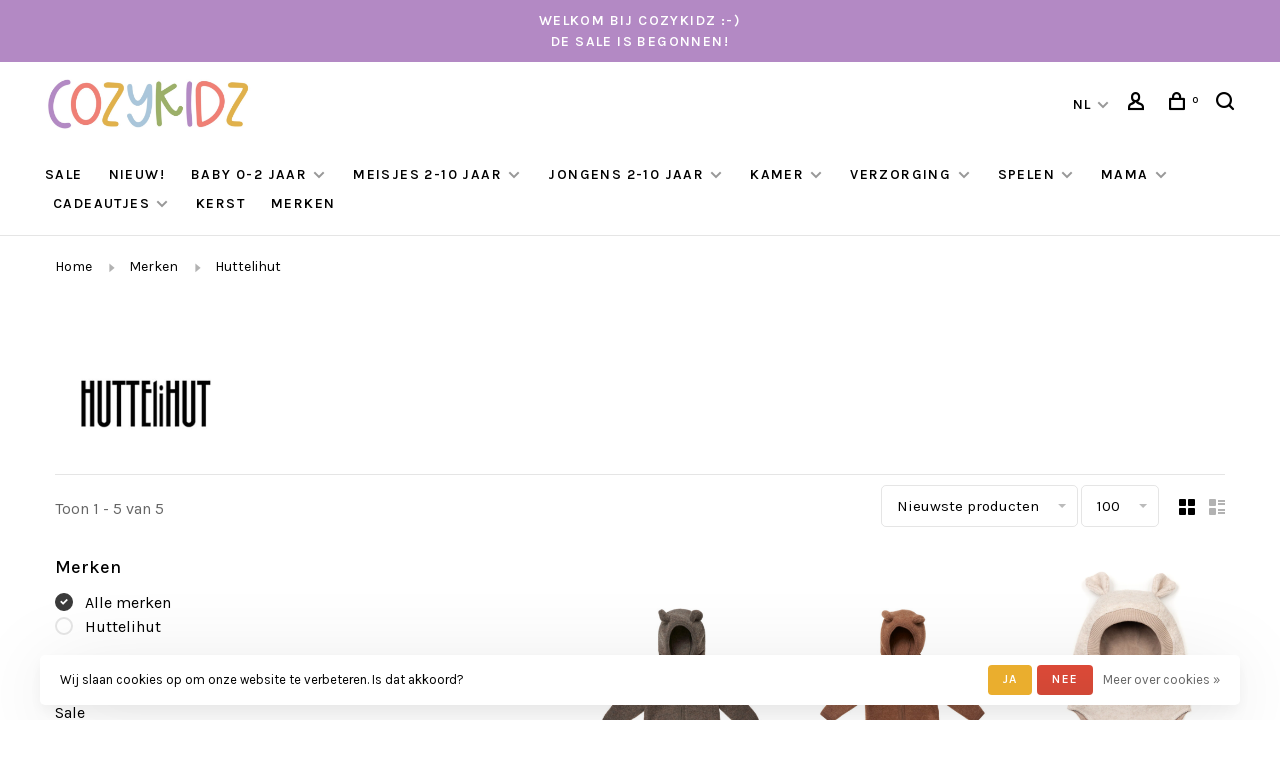

--- FILE ---
content_type: text/html;charset=utf-8
request_url: https://www.cozykidz.nl/nl/brands/huttelihut/
body_size: 20109
content:
<!DOCTYPE html>
<html lang="nl">
  <head>
    
        
    <meta charset="utf-8"/>
<!-- [START] 'blocks/head.rain' -->
<!--

  (c) 2008-2026 Lightspeed Netherlands B.V.
  http://www.lightspeedhq.com
  Generated: 26-01-2026 @ 05:26:46

-->
<link rel="canonical" href="https://www.cozykidz.nl/nl/brands/huttelihut/"/>
<link rel="alternate" href="https://www.cozykidz.nl/nl/index.rss" type="application/rss+xml" title="Nieuwe producten"/>
<link href="https://cdn.webshopapp.com/assets/cookielaw.css?2025-02-20" rel="stylesheet" type="text/css"/>
<meta name="robots" content="noodp,noydir"/>
<meta name="google-site-verification" content="vbGNNA8lb4A87EaCwshtQ0jl5ooU8A3OEYDJy5k2pWc"/>
<meta name="google-site-verification" content="ky-OnTisfHjDW0LW8ryBCzOTm_iw_bPHX-527jtVlzU"/>
<meta property="og:url" content="https://www.cozykidz.nl/nl/brands/huttelihut/?source=facebook"/>
<meta property="og:site_name" content="CozyKidz"/>
<meta property="og:title" content="Huttelihut"/>
<meta property="og:description" content="Huttelihut is een Scandinavisch merk dat bekend staat om zijn prachtige en warme winteraccessoires voor kinderen. Het merk biedt een breed scala aan mutsen, sja"/>
<script src="https://ajax.googleapis.com/ajax/libs/jquery/1.9.1/jquery.min.js"></script>
<script src="https://services.elfsight.com/lightspeed/assets/plugins/jquery.instashow.packaged.js"></script>
<script>
<script async src="https://pagead2.googlesyndication.com/pagead/js/adsbygoogle.js?client=ca-pub-5852569286727862"
         crossorigin="anonymous"></script>
</script>
<script>
(function(w,d,s,l,i){w[l]=w[l]||[];w[l].push({'gtm.start':
new Date().getTime(),event:'gtm.js'});var f=d.getElementsByTagName(s)[0],
j=d.createElement(s),dl=l!='dataLayer'?'&l='+l:'';j.async=true;j.src=
'https://www.googletagmanager.com/gtm.js?id='+i+dl;f.parentNode.insertBefore(j,f);
})(window,document,'script','dataLayer','GTM-PNGQFH5');
</script>
<script src="https://app.dmws.plus/shop-assets/127898/dmws-plus-loader.js?id=a3d1540c869194cbdc2cb1286eb8fcff"></script>
<!--[if lt IE 9]>
<script src="https://cdn.webshopapp.com/assets/html5shiv.js?2025-02-20"></script>
<![endif]-->
<!-- [END] 'blocks/head.rain' -->
        	<meta property="og:image" content="https://cdn.webshopapp.com/shops/127898/themes/150834/v/1891649/assets/social-media-image.jpg?20230522103837">
        
        
        
        <title>Huttelihut - CozyKidz</title>
    <meta name="description" content="Huttelihut is een Scandinavisch merk dat bekend staat om zijn prachtige en warme winteraccessoires voor kinderen. Het merk biedt een breed scala aan mutsen, sja" />
    <meta name="keywords" content="Huttelihut, kinderkamer, babykamer, kinderkamerstyling, kinderkamerstylist, kinderkameraccessoires, kraamcadeau, kindercadeau, babycadeau, kinderkleding, babykleding, House of Jamie, Enfant, Liewood, Stapelstein, Nixnut, Mini Rodini, Ammehoela, Hvid" />
    <meta http-equiv="X-UA-Compatible" content="ie=edge">
    <meta name="apple-mobile-web-app-capable" content="yes">
    <meta name="apple-mobile-web-app-status-bar-style" content="black">
    <meta name="viewport" content="width=device-width, initial-scale=1, maximum-scale=1, user-scalable=0"/>
    
        <link rel="shortcut icon" href="https://cdn.webshopapp.com/shops/127898/themes/150834/v/1891742/assets/favicon.ico?20230522111739" type="image/x-icon" />
    
      	<link rel="preconnect" href="https://fonts.googleapis.com">
		<link rel="preconnect" href="https://fonts.gstatic.com" crossorigin>
  	    <link href='//fonts.googleapis.com/css?family=Karla:400,400i,300,500,600,700,700i,800,900&display=swap' rel='stylesheet' type='text/css'>
    
    <link rel="preload" as="font" type="font/woff2" href="https://cdn.webshopapp.com/shops/127898/themes/150834/assets/nucleo-mini.woff2?2026011610583420201218170111"/>
    
    <link rel='preload' as='style' href="https://cdn.webshopapp.com/assets/gui-2-0.css?2025-02-20" />
    <link rel="stylesheet" href="https://cdn.webshopapp.com/assets/gui-2-0.css?2025-02-20" />
    
    <link rel='preload' as='style' href="https://cdn.webshopapp.com/assets/gui-responsive-2-0.css?2025-02-20" /> 
    <link rel="stylesheet" href="https://cdn.webshopapp.com/assets/gui-responsive-2-0.css?2025-02-20" /> 
    
    <link rel="preload" as="style" href="https://cdn.webshopapp.com/shops/127898/themes/150834/assets/style.css?2026011610583420201218170111">
    <link rel="stylesheet" href="https://cdn.webshopapp.com/shops/127898/themes/150834/assets/style.css?2026011610583420201218170111">
    
    <link rel="preload" as="style" href="https://cdn.webshopapp.com/shops/127898/themes/150834/assets/settings.css?2026011610583420201218170111">
    <link rel="stylesheet" href="https://cdn.webshopapp.com/shops/127898/themes/150834/assets/settings.css?2026011610583420201218170111" />
    
    <link rel="preload" as="style" href="https://cdn.webshopapp.com/shops/127898/themes/150834/assets/custom.css?2026011610583420201218170111">
    <link rel="stylesheet" href="https://cdn.webshopapp.com/shops/127898/themes/150834/assets/custom.css?2026011610583420201218170111" />
    
    <link rel="preload" as="script" href="//ajax.googleapis.com/ajax/libs/jquery/3.0.0/jquery.min.js">
    <script src="//ajax.googleapis.com/ajax/libs/jquery/3.0.0/jquery.min.js"></script>
    <script>
      	if( !window.jQuery ) document.write('<script src="https://cdn.webshopapp.com/shops/127898/themes/150834/assets/jquery-3.0.0.min.js?2026011610583420201218170111"><\/script>');
    </script>
    
    <link rel="preload" as="script" href="//cdn.jsdelivr.net/npm/js-cookie@2/src/js.cookie.min.js">
    <script src="//cdn.jsdelivr.net/npm/js-cookie@2/src/js.cookie.min.js"></script>
    
    <link rel="preload" as="script" href="https://cdn.webshopapp.com/assets/gui.js?2025-02-20">
    <script src="https://cdn.webshopapp.com/assets/gui.js?2025-02-20"></script>
    
    <link rel="preload" as="script" href="https://cdn.webshopapp.com/assets/gui-responsive-2-0.js?2025-02-20">
    <script src="https://cdn.webshopapp.com/assets/gui-responsive-2-0.js?2025-02-20"></script>
    
    <link rel="preload" as="script" href="https://cdn.webshopapp.com/shops/127898/themes/150834/assets/scripts-min.js?2026011610583420201218170111">
    <script src="https://cdn.webshopapp.com/shops/127898/themes/150834/assets/scripts-min.js?2026011610583420201218170111"></script>
    
    <link rel="preconnect" href="https://ajax.googleapis.com">
		<link rel="preconnect" href="https://cdn.webshopapp.com/">
		<link rel="preconnect" href="https://cdn.webshopapp.com/">	
		<link rel="preconnect" href="https://fonts.googleapis.com">
		<link rel="preconnect" href="https://fonts.gstatic.com" crossorigin>
		<link rel="dns-prefetch" href="https://ajax.googleapis.com">
		<link rel="dns-prefetch" href="https://cdn.webshopapp.com/">
		<link rel="dns-prefetch" href="https://cdn.webshopapp.com/">	
		<link rel="dns-prefetch" href="https://fonts.googleapis.com">
		<link rel="dns-prefetch" href="https://fonts.gstatic.com" crossorigin>
    
        
        
        
  </head>
  <body class=" navigation-uppercase rounded-corners site-width-large product-images-format-portrait title-mode-left product-title-mode-left page-huttelihut">
    
        
    <div class="page-content">
      
                                                
                      	
                                
                                              			                  			                  
            
                                
                                
      <script>
      var product_image_size = '712x946x2',
          product_image_size_mobile = '332x440x2',
          product_image_thumb = '132x176x2',
          product_in_stock_label = 'Op voorraad',
          product_backorder_label = 'In backorder',
      		product_out_of_stock_label = 'Niet op voorraad',
          product_multiple_variant_label = 'View all product options',
          show_variant_picker = 1,
          display_variant_picker_on = 'all',
          show_newsletter_promo_popup = 0,
          newsletter_promo_delay = '10000',
          newsletter_promo_hide_until = '1',
          notification_bar_hide_until = '0',
      		currency_format = '€',
          number_format = '0,0.00',
          shop_lang = 'nl',
      		shop_url = 'https://www.cozykidz.nl/nl/',
          shop_id = '127898',
        	readmore = 'Lees meer';
        	search_url = "https://www.cozykidz.nl/nl/search/",
          static_url = 'https://static.webshopapp.com/shops/127898/',
          search_empty = 'Geen producten gevonden',
          view_all_results = 'Bekijk alle resultaten',
          apply_text = 'Toepassen',
          points_text = '<span class="js-insert-points"></span> punten',
          money_off_text = '<span class="js-insert-money-off"></span> off',
          valid_for_text = 'Geldig voor',
          all_text = 'All',
        	priceStatus = 'enabled',
          custom_label = 'STAPELKORTING, PRE ORDER , Basic item, Nieuwe collectie!, NEW, ',          mobileDevice = false;
    	</script>
			
      
<div class="mobile-nav-overlay"></div>

	<div class="top-bar">Welkom bij Cozykidz :-)  <br> DE SALE IS BEGONNEN! </div>

<div class="header-wrapper">
<div class="header-sticky-placeholder"></div>

<header class="site-header site-header-lg mega-menu-header menu-bottom-layout header-sticky has-search-bar">
  <div class="site-header-main-wrapper">
    
    <a href="https://www.cozykidz.nl/nl/" class="logo logo-lg ">
              <img src="https://cdn.webshopapp.com/shops/127898/themes/150834/v/1891646/assets/logo.png?20230522103646" alt="CozyKidz" class="logo-image">
                </a>

        
    
    <nav class="secondary-nav nav-style">
      <ul>
        
                
        
        
                                
<li class="menu-item-desktop-only has-child all-caps">
  <a href="#">NL</a>
  <ul>
        <li><a href="https://www.cozykidz.nl/nl/go/brand/4695181">NL</a></li>
        <li><a href="https://www.cozykidz.nl/en/go/brand/4695181">EN</a></li>
      </ul>
</li>
        
        <li class="menu-item-desktop-only menu-item-account">
                    <a href="#" title="Rekening" data-featherlight="#loginModal" data-featherlight-variant="featherlight-login"><span class="nc-icon-mini users_single-body"></span></a>
                  </li>

        
        
        <li>
          <a href="#" title="Winkelwagen" class="cart-trigger"><span class="nc-icon-mini shopping_bag-20"></span><sup>0</sup></a>
        </li>

                	            <li class="search-trigger-item">
              <a href="#" title="Zoeken" class="search-trigger"><span class="nc-icon-mini ui-1_zoom"></span></a>
            </li>
        	                
      </ul>
      
                  <div class="search-header search-header-collapse">
        <form action="https://www.cozykidz.nl/nl/search/" method="get" id="searchForm" class="ajax-enabled">
          <input type="text" name="q" autocomplete="off" value="" placeholder="Zoek naar artikel">
          <a href="#" class="button button-sm" onclick="$('#searchForm').submit()"><span class="nc-icon-mini ui-1_zoom"></span><span class="nc-icon-mini loader_circle-04 spin"></span></a>
          <a href="#" class="search-close" title="Sluiten"><span class="nc-icon-mini ui-1_simple-remove"></span></a>
          <div class="search-results"></div>
        </form>
      </div>
            
      <a class="burger" title="Menu">
        <span></span>
      </a>

    </nav>
  </div>
  
    	<div class="main-nav-wrapper">
      <nav class="main-nav nav-style">
  <ul>

        	
    
                  <li class="menu-item-category-12269980">
        <a href="https://www.cozykidz.nl/nl/sale-12269980/">Sale</a>
                      </li>
            <li class="menu-item-category-3283712">
        <a href="https://www.cozykidz.nl/nl/nieuw/">Nieuw!</a>
                      </li>
            <li class="menu-item-category-11918694 has-child">
        <a href="https://www.cozykidz.nl/nl/baby-0-2-jaar/">Baby 0-2 jaar</a>
        <button class="mobile-menu-subopen"><span class="nc-icon-mini arrows-3_small-down"></span></button>                <ul class="">
                    <li class="susubitem-image susubitem-image-normal">
                                                <img src="data:image/svg+xml;charset=utf-8,%3Csvg xmlns%3D'http%3A%2F%2Fwww.w3.org%2F2000%2Fsvg' viewBox%3D'0 0 240 240'%2F%3E" data-src="https://cdn.webshopapp.com/shops/127898/files/435296101/240x240x1/baby-0-2-jaar.jpg" data-retina="https://cdn.webshopapp.com/shops/127898/files/435296101/480x480x1/baby-0-2-jaar.jpg" alt="Baby 0-2 jaar" class="lazy-cat-menu" width="240" height="240">
                      </li>
                                <li class="subsubitem">
              <a class="underline-hover" href="https://www.cozykidz.nl/nl/baby-0-2-jaar/newborn/" title="Newborn">Newborn</a>
                                        </li>
                      <li class="subsubitem">
              <a class="underline-hover" href="https://www.cozykidz.nl/nl/baby-0-2-jaar/babypakjes-rompers-onesies/" title="Babypakjes, rompers &amp; onesies">Babypakjes, rompers &amp; onesies</a>
                                        </li>
                      <li class="subsubitem">
              <a class="underline-hover" href="https://www.cozykidz.nl/nl/baby-0-2-jaar/baby-tops/" title="Baby tops">Baby tops</a>
                                        </li>
                      <li class="subsubitem">
              <a class="underline-hover" href="https://www.cozykidz.nl/nl/baby-0-2-jaar/baby-bottoms/" title="Baby bottoms">Baby bottoms</a>
                                        </li>
                      <li class="subsubitem">
              <a class="underline-hover" href="https://www.cozykidz.nl/nl/baby-0-2-jaar/baby-jurkjes-rokjes/" title="Baby jurkjes &amp; rokjes">Baby jurkjes &amp; rokjes</a>
                                        </li>
                      <li class="subsubitem has-child">
              <a class="underline-hover" href="https://www.cozykidz.nl/nl/baby-0-2-jaar/baby-jasjes-outdoor/" title="Baby jasjes &amp; outdoor">Baby jasjes &amp; outdoor</a>
              <button class="mobile-menu-subopen"><span class="nc-icon-mini arrows-3_small-down"></span></button>                            <ul class="">
                                  <li class="subsubitem">
                    <a class="underline-hover" href="https://www.cozykidz.nl/nl/baby-0-2-jaar/baby-jasjes-outdoor/baby-mutsen-sjaals/" title="Baby mutsen &amp; sjaals ">Baby mutsen &amp; sjaals </a>
                  </li>
                                  <li class="subsubitem">
                    <a class="underline-hover" href="https://www.cozykidz.nl/nl/baby-0-2-jaar/baby-jasjes-outdoor/baby-laarzen/" title="Baby laarzen">Baby laarzen</a>
                  </li>
                                  <li class="subsubitem">
                    <a class="underline-hover" href="https://www.cozykidz.nl/nl/baby-0-2-jaar/baby-jasjes-outdoor/baby-bodywarmers/" title="Baby bodywarmers">Baby bodywarmers</a>
                  </li>
                                  <li class="subsubitem">
                    <a class="underline-hover" href="https://www.cozykidz.nl/nl/baby-0-2-jaar/baby-jasjes-outdoor/baby-jasjes/" title="Baby Jasjes ">Baby Jasjes </a>
                  </li>
                              </ul>
                          </li>
                      <li class="subsubitem has-child">
              <a class="underline-hover" href="https://www.cozykidz.nl/nl/baby-0-2-jaar/baby-sok-maillot-schoen-slofjes/" title="Baby sok, maillot, schoen- &amp; slofjes">Baby sok, maillot, schoen- &amp; slofjes</a>
              <button class="mobile-menu-subopen"><span class="nc-icon-mini arrows-3_small-down"></span></button>                            <ul class="">
                                  <li class="subsubitem">
                    <a class="underline-hover" href="https://www.cozykidz.nl/nl/baby-0-2-jaar/baby-sok-maillot-schoen-slofjes/baby-sokjes/" title="Baby sokjes ">Baby sokjes </a>
                  </li>
                                  <li class="subsubitem">
                    <a class="underline-hover" href="https://www.cozykidz.nl/nl/baby-0-2-jaar/baby-sok-maillot-schoen-slofjes/baby-maillots/" title="Baby maillots">Baby maillots</a>
                  </li>
                                  <li class="subsubitem">
                    <a class="underline-hover" href="https://www.cozykidz.nl/nl/baby-0-2-jaar/baby-sok-maillot-schoen-slofjes/baby-schoentjes/" title="Baby schoentjes">Baby schoentjes</a>
                  </li>
                                  <li class="subsubitem">
                    <a class="underline-hover" href="https://www.cozykidz.nl/nl/baby-0-2-jaar/baby-sok-maillot-schoen-slofjes/baby-slofjes/" title="Baby slofjes ">Baby slofjes </a>
                  </li>
                              </ul>
                          </li>
                      <li class="subsubitem has-child">
              <a class="underline-hover" href="https://www.cozykidz.nl/nl/baby-0-2-jaar/baby-zwemkleding-zonbescherming/" title="Baby zwemkleding &amp; zonbescherming">Baby zwemkleding &amp; zonbescherming</a>
              <button class="mobile-menu-subopen"><span class="nc-icon-mini arrows-3_small-down"></span></button>                            <ul class="">
                                  <li class="subsubitem">
                    <a class="underline-hover" href="https://www.cozykidz.nl/nl/baby-0-2-jaar/baby-zwemkleding-zonbescherming/baby-badbakjes-bikinis-zwembroeken/" title="Baby badbakjes, bikini&#039;s &amp; zwembroeken">Baby badbakjes, bikini&#039;s &amp; zwembroeken</a>
                  </li>
                                  <li class="subsubitem">
                    <a class="underline-hover" href="https://www.cozykidz.nl/nl/baby-0-2-jaar/baby-zwemkleding-zonbescherming/zonnehoedjes-petten/" title="Zonnehoedjes &amp; petten">Zonnehoedjes &amp; petten</a>
                  </li>
                                  <li class="subsubitem">
                    <a class="underline-hover" href="https://www.cozykidz.nl/nl/baby-0-2-jaar/baby-zwemkleding-zonbescherming/baby-zonnebrillen/" title="Baby zonnebrillen">Baby zonnebrillen</a>
                  </li>
                              </ul>
                          </li>
                      <li class="subsubitem">
              <a class="underline-hover" href="https://www.cozykidz.nl/nl/baby-0-2-jaar/baby-nachtkleding/" title="Baby nachtkleding">Baby nachtkleding</a>
                                        </li>
                      <li class="subsubitem has-child">
              <a class="underline-hover" href="https://www.cozykidz.nl/nl/baby-0-2-jaar/accessoires/" title="Accessoires ">Accessoires </a>
              <button class="mobile-menu-subopen"><span class="nc-icon-mini arrows-3_small-down"></span></button>                            <ul class="">
                                  <li class="subsubitem">
                    <a class="underline-hover" href="https://www.cozykidz.nl/nl/baby-0-2-jaar/accessoires/haarmode/" title="Haarmode ">Haarmode </a>
                  </li>
                                  <li class="subsubitem">
                    <a class="underline-hover" href="https://www.cozykidz.nl/nl/baby-0-2-jaar/accessoires/sieraden-horloges/" title="Sieraden &amp; horloges ">Sieraden &amp; horloges </a>
                  </li>
                                  <li class="subsubitem">
                    <a class="underline-hover" href="https://www.cozykidz.nl/nl/baby-0-2-jaar/accessoires/rugzakken-en-tasjes/" title="Rugzakken en tasjes ">Rugzakken en tasjes </a>
                  </li>
                              </ul>
                          </li>
                  </ul>
              </li>
            <li class="menu-item-category-11918808 has-child">
        <a href="https://www.cozykidz.nl/nl/meisjes-2-10-jaar/">Meisjes 2-10 jaar </a>
        <button class="mobile-menu-subopen"><span class="nc-icon-mini arrows-3_small-down"></span></button>                <ul class="">
                                <li class="subsubitem has-child">
              <a class="underline-hover" href="https://www.cozykidz.nl/nl/meisjes-2-10-jaar/meisjes-tops/" title="Meisjes tops ">Meisjes tops </a>
              <button class="mobile-menu-subopen"><span class="nc-icon-mini arrows-3_small-down"></span></button>                            <ul class="">
                                  <li class="subsubitem">
                    <a class="underline-hover" href="https://www.cozykidz.nl/nl/meisjes-2-10-jaar/meisjes-tops/tops-shirtjes/" title="Tops &amp; shirtjes ">Tops &amp; shirtjes </a>
                  </li>
                                  <li class="subsubitem">
                    <a class="underline-hover" href="https://www.cozykidz.nl/nl/meisjes-2-10-jaar/meisjes-tops/blousjes-longsleeves/" title="Blousjes &amp; longsleeves">Blousjes &amp; longsleeves</a>
                  </li>
                                  <li class="subsubitem">
                    <a class="underline-hover" href="https://www.cozykidz.nl/nl/meisjes-2-10-jaar/meisjes-tops/truien-vestjes-gilets/" title="Truien, vestjes &amp; gilets">Truien, vestjes &amp; gilets</a>
                  </li>
                              </ul>
                          </li>
                      <li class="subsubitem has-child">
              <a class="underline-hover" href="https://www.cozykidz.nl/nl/meisjes-2-10-jaar/meisjes-bottoms/" title="Meisjes bottoms">Meisjes bottoms</a>
              <button class="mobile-menu-subopen"><span class="nc-icon-mini arrows-3_small-down"></span></button>                            <ul class="">
                                  <li class="subsubitem">
                    <a class="underline-hover" href="https://www.cozykidz.nl/nl/meisjes-2-10-jaar/meisjes-bottoms/shorts-korte-broeken/" title="Shorts &amp; korte broeken ">Shorts &amp; korte broeken </a>
                  </li>
                                  <li class="subsubitem">
                    <a class="underline-hover" href="https://www.cozykidz.nl/nl/meisjes-2-10-jaar/meisjes-bottoms/broeken-jeans-en-leggings/" title="Broeken, jeans en leggings ">Broeken, jeans en leggings </a>
                  </li>
                                  <li class="subsubitem">
                    <a class="underline-hover" href="https://www.cozykidz.nl/nl/meisjes-2-10-jaar/meisjes-bottoms/jumpsuits/" title="Jumpsuits">Jumpsuits</a>
                  </li>
                              </ul>
                          </li>
                      <li class="subsubitem">
              <a class="underline-hover" href="https://www.cozykidz.nl/nl/meisjes-2-10-jaar/jurken-rokjes/" title="Jurken &amp; Rokjes">Jurken &amp; Rokjes</a>
                                        </li>
                      <li class="subsubitem">
              <a class="underline-hover" href="https://www.cozykidz.nl/nl/meisjes-2-10-jaar/bodywarmers-jassen/" title="Bodywarmers &amp; jassen ">Bodywarmers &amp; jassen </a>
                                        </li>
                      <li class="subsubitem">
              <a class="underline-hover" href="https://www.cozykidz.nl/nl/meisjes-2-10-jaar/jassen-bodywarmers/" title="Jassen &amp; bodywarmers">Jassen &amp; bodywarmers</a>
                                        </li>
                      <li class="subsubitem">
              <a class="underline-hover" href="https://www.cozykidz.nl/nl/meisjes-2-10-jaar/pyjamas-ondergoed/" title="Pyjama&#039;s &amp; ondergoed">Pyjama&#039;s &amp; ondergoed</a>
                                        </li>
                      <li class="subsubitem">
              <a class="underline-hover" href="https://www.cozykidz.nl/nl/meisjes-2-10-jaar/badpakken-bikinis/" title="Badpakken &amp; Bikini&#039;s ">Badpakken &amp; Bikini&#039;s </a>
                                        </li>
                      <li class="subsubitem">
              <a class="underline-hover" href="https://www.cozykidz.nl/nl/meisjes-2-10-jaar/sokken-maillots/" title="Sokken &amp; Maillots">Sokken &amp; Maillots</a>
                                        </li>
                      <li class="subsubitem">
              <a class="underline-hover" href="https://www.cozykidz.nl/nl/meisjes-2-10-jaar/sloffen-schoenen-laarzen/" title="Sloffen, Schoenen &amp; Laarzen">Sloffen, Schoenen &amp; Laarzen</a>
                                        </li>
                      <li class="subsubitem has-child">
              <a class="underline-hover" href="https://www.cozykidz.nl/nl/meisjes-2-10-jaar/accessoires/" title="Accessoires">Accessoires</a>
              <button class="mobile-menu-subopen"><span class="nc-icon-mini arrows-3_small-down"></span></button>                            <ul class="">
                                  <li class="subsubitem">
                    <a class="underline-hover" href="https://www.cozykidz.nl/nl/meisjes-2-10-jaar/accessoires/haarmode/" title="Haarmode">Haarmode</a>
                  </li>
                                  <li class="subsubitem">
                    <a class="underline-hover" href="https://www.cozykidz.nl/nl/meisjes-2-10-jaar/accessoires/sieraden-horloges/" title="Sieraden &amp; horloges ">Sieraden &amp; horloges </a>
                  </li>
                                  <li class="subsubitem">
                    <a class="underline-hover" href="https://www.cozykidz.nl/nl/meisjes-2-10-jaar/accessoires/mutsen-sjaals-outdoor/" title="Mutsen, sjaals &amp; outdoor ">Mutsen, sjaals &amp; outdoor </a>
                  </li>
                                  <li class="subsubitem">
                    <a class="underline-hover" href="https://www.cozykidz.nl/nl/meisjes-2-10-jaar/accessoires/badmode/" title="Badmode ">Badmode </a>
                  </li>
                                  <li class="subsubitem">
                    <a class="underline-hover" href="https://www.cozykidz.nl/nl/meisjes-2-10-jaar/accessoires/laarzen/" title="Laarzen">Laarzen</a>
                  </li>
                                  <li class="subsubitem">
                    <a class="underline-hover" href="https://www.cozykidz.nl/nl/meisjes-2-10-jaar/accessoires/paraplus/" title="Paraplu&#039;s">Paraplu&#039;s</a>
                  </li>
                                  <li class="subsubitem">
                    <a class="underline-hover" href="https://www.cozykidz.nl/nl/meisjes-2-10-jaar/accessoires/zonnebrillen/" title="Zonnebrillen">Zonnebrillen</a>
                  </li>
                                  <li class="subsubitem">
                    <a class="underline-hover" href="https://www.cozykidz.nl/nl/meisjes-2-10-jaar/accessoires/hoedjes-petten/" title="Hoedjes &amp; petten">Hoedjes &amp; petten</a>
                  </li>
                                  <li class="subsubitem">
                    <a class="underline-hover" href="https://www.cozykidz.nl/nl/meisjes-2-10-jaar/accessoires/rugzakken-en-tasjes/" title="Rugzakken en tasjes ">Rugzakken en tasjes </a>
                  </li>
                                  <li class="subsubitem">
                    <a class="underline-hover" href="https://www.cozykidz.nl/nl/meisjes-2-10-jaar/accessoires/verkleden/" title="Verkleden ">Verkleden </a>
                  </li>
                                  <li class="subsubitem">
                    <a class="underline-hover" href="https://www.cozykidz.nl/nl/meisjes-2-10-jaar/accessoires/nagellak-make-up/" title="Nagellak &amp; Make up">Nagellak &amp; Make up</a>
                  </li>
                              </ul>
                          </li>
                  </ul>
              </li>
            <li class="menu-item-category-11918809 has-child">
        <a href="https://www.cozykidz.nl/nl/jongens-2-10-jaar/">Jongens 2-10 jaar</a>
        <button class="mobile-menu-subopen"><span class="nc-icon-mini arrows-3_small-down"></span></button>                <ul class="">
                                <li class="subsubitem">
              <a class="underline-hover" href="https://www.cozykidz.nl/nl/jongens-2-10-jaar/t-shirts/" title="T-shirts ">T-shirts </a>
                                        </li>
                      <li class="subsubitem">
              <a class="underline-hover" href="https://www.cozykidz.nl/nl/jongens-2-10-jaar/longsleeves-sweaters-hoodies/" title="Longsleeves, sweaters &amp; hoodies ">Longsleeves, sweaters &amp; hoodies </a>
                                        </li>
                      <li class="subsubitem">
              <a class="underline-hover" href="https://www.cozykidz.nl/nl/jongens-2-10-jaar/broeken/" title="Broeken">Broeken</a>
                                        </li>
                      <li class="subsubitem">
              <a class="underline-hover" href="https://www.cozykidz.nl/nl/jongens-2-10-jaar/shorts-korte-broeken/" title="Shorts &amp; korte broeken ">Shorts &amp; korte broeken </a>
                                        </li>
                      <li class="subsubitem">
              <a class="underline-hover" href="https://www.cozykidz.nl/nl/jongens-2-10-jaar/tuinbroeken-onesies/" title="Tuinbroeken &amp; onesies ">Tuinbroeken &amp; onesies </a>
                                        </li>
                      <li class="subsubitem">
              <a class="underline-hover" href="https://www.cozykidz.nl/nl/jongens-2-10-jaar/jassen-bodywarmers/" title="Jassen &amp; bodywarmers">Jassen &amp; bodywarmers</a>
                                        </li>
                      <li class="subsubitem">
              <a class="underline-hover" href="https://www.cozykidz.nl/nl/jongens-2-10-jaar/pyjamas-ondergoed/" title="Pyjama&#039;s &amp; ondergoed">Pyjama&#039;s &amp; ondergoed</a>
                                        </li>
                      <li class="subsubitem">
              <a class="underline-hover" href="https://www.cozykidz.nl/nl/jongens-2-10-jaar/zwembroeken/" title="Zwembroeken">Zwembroeken</a>
                                        </li>
                      <li class="subsubitem">
              <a class="underline-hover" href="https://www.cozykidz.nl/nl/jongens-2-10-jaar/sloffen-schoenen-laarzen/" title="Sloffen, Schoenen &amp; Laarzen">Sloffen, Schoenen &amp; Laarzen</a>
                                        </li>
                      <li class="subsubitem">
              <a class="underline-hover" href="https://www.cozykidz.nl/nl/jongens-2-10-jaar/sokken/" title="Sokken">Sokken</a>
                                        </li>
                      <li class="subsubitem has-child">
              <a class="underline-hover" href="https://www.cozykidz.nl/nl/jongens-2-10-jaar/accessoires/" title="Accessoires">Accessoires</a>
              <button class="mobile-menu-subopen"><span class="nc-icon-mini arrows-3_small-down"></span></button>                            <ul class="">
                                  <li class="subsubitem">
                    <a class="underline-hover" href="https://www.cozykidz.nl/nl/jongens-2-10-jaar/accessoires/hoedjes-petten/" title="Hoedjes &amp; Petten ">Hoedjes &amp; Petten </a>
                  </li>
                                  <li class="subsubitem">
                    <a class="underline-hover" href="https://www.cozykidz.nl/nl/jongens-2-10-jaar/accessoires/bretels/" title="Bretels ">Bretels </a>
                  </li>
                                  <li class="subsubitem">
                    <a class="underline-hover" href="https://www.cozykidz.nl/nl/jongens-2-10-jaar/accessoires/rugzakken/" title="Rugzakken">Rugzakken</a>
                  </li>
                                  <li class="subsubitem">
                    <a class="underline-hover" href="https://www.cozykidz.nl/nl/jongens-2-10-jaar/accessoires/laarzen/" title="Laarzen">Laarzen</a>
                  </li>
                                  <li class="subsubitem">
                    <a class="underline-hover" href="https://www.cozykidz.nl/nl/jongens-2-10-jaar/accessoires/badmode/" title="Badmode">Badmode</a>
                  </li>
                                  <li class="subsubitem">
                    <a class="underline-hover" href="https://www.cozykidz.nl/nl/jongens-2-10-jaar/accessoires/mutsen-sjaals-outdoor/" title="Mutsen, sjaals &amp; outdoor">Mutsen, sjaals &amp; outdoor</a>
                  </li>
                                  <li class="subsubitem">
                    <a class="underline-hover" href="https://www.cozykidz.nl/nl/jongens-2-10-jaar/accessoires/zonnebrillen/" title="Zonnebrillen">Zonnebrillen</a>
                  </li>
                              </ul>
                          </li>
                  </ul>
              </li>
            <li class="menu-item-category-11919003 has-child">
        <a href="https://www.cozykidz.nl/nl/kamer/">Kamer</a>
        <button class="mobile-menu-subopen"><span class="nc-icon-mini arrows-3_small-down"></span></button>                <ul class="">
                                <li class="subsubitem">
              <a class="underline-hover" href="https://www.cozykidz.nl/nl/kamer/behang/" title="Behang ">Behang </a>
                                        </li>
                      <li class="subsubitem">
              <a class="underline-hover" href="https://www.cozykidz.nl/nl/kamer/meubels/" title="Meubels">Meubels</a>
                                        </li>
                      <li class="subsubitem">
              <a class="underline-hover" href="https://www.cozykidz.nl/nl/kamer/beddengoed/" title="Beddengoed">Beddengoed</a>
                                        </li>
                      <li class="subsubitem">
              <a class="underline-hover" href="https://www.cozykidz.nl/nl/kamer/hemeltjes/" title="Hemeltjes ">Hemeltjes </a>
                                        </li>
                      <li class="subsubitem">
              <a class="underline-hover" href="https://www.cozykidz.nl/nl/kamer/kussens/" title="Kussens">Kussens</a>
                                        </li>
                      <li class="subsubitem">
              <a class="underline-hover" href="https://www.cozykidz.nl/nl/kamer/mobiles-muziekdoosjes/" title="Mobiles &amp; Muziekdoosjes">Mobiles &amp; Muziekdoosjes</a>
                                        </li>
                      <li class="subsubitem">
              <a class="underline-hover" href="https://www.cozykidz.nl/nl/kamer/opbergen/" title="Opbergen">Opbergen</a>
                                        </li>
                      <li class="subsubitem">
              <a class="underline-hover" href="https://www.cozykidz.nl/nl/kamer/posters-muurstickers/" title="Posters &amp; Muurstickers ">Posters &amp; Muurstickers </a>
                                        </li>
                      <li class="subsubitem">
              <a class="underline-hover" href="https://www.cozykidz.nl/nl/kamer/slingers/" title="Slingers">Slingers</a>
                                        </li>
                      <li class="subsubitem">
              <a class="underline-hover" href="https://www.cozykidz.nl/nl/kamer/verlichting/" title="Verlichting">Verlichting</a>
                                        </li>
                      <li class="subsubitem">
              <a class="underline-hover" href="https://www.cozykidz.nl/nl/kamer/vloerkleden/" title="Vloerkleden ">Vloerkleden </a>
                                        </li>
                      <li class="subsubitem">
              <a class="underline-hover" href="https://www.cozykidz.nl/nl/kamer/wanddecoratie-rekjes/" title="Wanddecoratie &amp; rekjes">Wanddecoratie &amp; rekjes</a>
                                        </li>
                      <li class="subsubitem">
              <a class="underline-hover" href="https://www.cozykidz.nl/nl/kamer/kleine-accessoires/" title="Kleine accessoires">Kleine accessoires</a>
                                        </li>
                  </ul>
              </li>
            <li class="menu-item-category-11919467 has-child">
        <a href="https://www.cozykidz.nl/nl/verzorging-11919467/">Verzorging </a>
        <button class="mobile-menu-subopen"><span class="nc-icon-mini arrows-3_small-down"></span></button>                <ul class="">
                                <li class="subsubitem has-child">
              <a class="underline-hover" href="https://www.cozykidz.nl/nl/verzorging-11919467/slapen/" title="Slapen">Slapen</a>
              <button class="mobile-menu-subopen"><span class="nc-icon-mini arrows-3_small-down"></span></button>                            <ul class="">
                                  <li class="subsubitem">
                    <a class="underline-hover" href="https://www.cozykidz.nl/nl/verzorging-11919467/slapen/babynestjes/" title="Babynestjes">Babynestjes</a>
                  </li>
                                  <li class="subsubitem">
                    <a class="underline-hover" href="https://www.cozykidz.nl/nl/verzorging-11919467/slapen/knuffeldoekjes/" title="Knuffeldoekjes">Knuffeldoekjes</a>
                  </li>
                                  <li class="subsubitem">
                    <a class="underline-hover" href="https://www.cozykidz.nl/nl/verzorging-11919467/slapen/slaapzakken-cocoons/" title="Slaapzakken &amp; Cocoons ">Slaapzakken &amp; Cocoons </a>
                  </li>
                                  <li class="subsubitem">
                    <a class="underline-hover" href="https://www.cozykidz.nl/nl/verzorging-11919467/slapen/licht-warmte-knuffels/" title="(Licht &amp; warmte) Knuffels">(Licht &amp; warmte) Knuffels</a>
                  </li>
                                  <li class="subsubitem">
                    <a class="underline-hover" href="https://www.cozykidz.nl/nl/verzorging-11919467/slapen/nachtlampjes/" title="Nachtlampjes">Nachtlampjes</a>
                  </li>
                                  <li class="subsubitem">
                    <a class="underline-hover" href="https://www.cozykidz.nl/nl/verzorging-11919467/slapen/muziekknuffels/" title="Muziekknuffels ">Muziekknuffels </a>
                  </li>
                                  <li class="subsubitem">
                    <a class="underline-hover" href="https://www.cozykidz.nl/nl/verzorging-11919467/slapen/dekentjes-lakentjes-hoeslakens/" title="Dekentjes, lakentjes &amp; hoeslakens ">Dekentjes, lakentjes &amp; hoeslakens </a>
                  </li>
                                  <li class="subsubitem">
                    <a class="underline-hover" href="https://www.cozykidz.nl/nl/verzorging-11919467/slapen/inbakeren/" title="Inbakeren">Inbakeren</a>
                  </li>
                              </ul>
                          </li>
                      <li class="subsubitem has-child">
              <a class="underline-hover" href="https://www.cozykidz.nl/nl/verzorging-11919467/onderweg/" title="Onderweg ">Onderweg </a>
              <button class="mobile-menu-subopen"><span class="nc-icon-mini arrows-3_small-down"></span></button>                            <ul class="">
                                  <li class="subsubitem">
                    <a class="underline-hover" href="https://www.cozykidz.nl/nl/verzorging-11919467/onderweg/draagzakken-wildride/" title="Draagzakken (Wildride)">Draagzakken (Wildride)</a>
                  </li>
                                  <li class="subsubitem">
                    <a class="underline-hover" href="https://www.cozykidz.nl/nl/verzorging-11919467/onderweg/mom-bags-luiertassen/" title="Mom bags &amp; luiertassen">Mom bags &amp; luiertassen</a>
                  </li>
                                  <li class="subsubitem">
                    <a class="underline-hover" href="https://www.cozykidz.nl/nl/verzorging-11919467/onderweg/rugzakken/" title="Rugzakken">Rugzakken</a>
                  </li>
                                  <li class="subsubitem">
                    <a class="underline-hover" href="https://www.cozykidz.nl/nl/verzorging-11919467/onderweg/verschoonmatjes-luieretuis/" title="Verschoonmatjes &amp; luieretui&#039;s ">Verschoonmatjes &amp; luieretui&#039;s </a>
                  </li>
                              </ul>
                          </li>
                      <li class="subsubitem has-child">
              <a class="underline-hover" href="https://www.cozykidz.nl/nl/verzorging-11919467/eten-drinken/" title="Eten &amp; Drinken">Eten &amp; Drinken</a>
              <button class="mobile-menu-subopen"><span class="nc-icon-mini arrows-3_small-down"></span></button>                            <ul class="">
                                  <li class="subsubitem">
                    <a class="underline-hover" href="https://www.cozykidz.nl/nl/verzorging-11919467/eten-drinken/bekers-drinkflessen/" title="Bekers &amp; drinkflessen">Bekers &amp; drinkflessen</a>
                  </li>
                                  <li class="subsubitem">
                    <a class="underline-hover" href="https://www.cozykidz.nl/nl/verzorging-11919467/eten-drinken/placemats/" title="Placemats">Placemats</a>
                  </li>
                                  <li class="subsubitem">
                    <a class="underline-hover" href="https://www.cozykidz.nl/nl/verzorging-11919467/eten-drinken/slabbetjes/" title="Slabbetjes">Slabbetjes</a>
                  </li>
                                  <li class="subsubitem">
                    <a class="underline-hover" href="https://www.cozykidz.nl/nl/verzorging-11919467/eten-drinken/lunchtrommels-snackdoosjes/" title="Lunchtrommels &amp; snackdoosjes">Lunchtrommels &amp; snackdoosjes</a>
                  </li>
                                  <li class="subsubitem">
                    <a class="underline-hover" href="https://www.cozykidz.nl/nl/verzorging-11919467/eten-drinken/bordjes-kommetjes-bestek/" title="Bordjes, kommetjes &amp; bestek">Bordjes, kommetjes &amp; bestek</a>
                  </li>
                              </ul>
                          </li>
                      <li class="subsubitem">
              <a class="underline-hover" href="https://www.cozykidz.nl/nl/verzorging-11919467/huid-haarverzorging/" title="Huid- &amp; haarverzorging ">Huid- &amp; haarverzorging </a>
                                        </li>
                      <li class="subsubitem">
              <a class="underline-hover" href="https://www.cozykidz.nl/nl/verzorging-11919467/aankleedkussens-hoezen/" title="Aankleedkussens &amp; hoezen">Aankleedkussens &amp; hoezen</a>
                                        </li>
                      <li class="subsubitem">
              <a class="underline-hover" href="https://www.cozykidz.nl/nl/verzorging-11919467/hydrofiele-doeken-swaddles/" title="Hydrofiele doeken &amp; swaddles">Hydrofiele doeken &amp; swaddles</a>
                                        </li>
                      <li class="subsubitem">
              <a class="underline-hover" href="https://www.cozykidz.nl/nl/verzorging-11919467/badcapes-washandjes-badjassen/" title="Badcapes, washandjes &amp; badjassen">Badcapes, washandjes &amp; badjassen</a>
                                        </li>
                      <li class="subsubitem">
              <a class="underline-hover" href="https://www.cozykidz.nl/nl/tandjes/" title="Tandjes ">Tandjes </a>
                                        </li>
                      <li class="subsubitem">
              <a class="underline-hover" href="https://www.cozykidz.nl/nl/verzorging-11919467/luiertassen-verschoonmatjes/" title="Luiertassen &amp; verschoonmatjes">Luiertassen &amp; verschoonmatjes</a>
                                        </li>
                      <li class="subsubitem has-child">
              <a class="underline-hover" href="https://www.cozykidz.nl/nl/verzorging-11919467/speentjes-accessoires/" title="Speentjes &amp; accessoires ">Speentjes &amp; accessoires </a>
              <button class="mobile-menu-subopen"><span class="nc-icon-mini arrows-3_small-down"></span></button>                            <ul class="">
                                  <li class="subsubitem">
                    <a class="underline-hover" href="https://www.cozykidz.nl/nl/verzorging-11919467/speentjes-accessoires/speentjes/" title="Speentjes">Speentjes</a>
                  </li>
                                  <li class="subsubitem">
                    <a class="underline-hover" href="https://www.cozykidz.nl/nl/verzorging-11919467/speentjes-accessoires/speenkoorden/" title="Speenkoorden">Speenkoorden</a>
                  </li>
                                  <li class="subsubitem">
                    <a class="underline-hover" href="https://www.cozykidz.nl/nl/verzorging-11919467/speentjes-accessoires/speendoekjes/" title="Speendoekjes ">Speendoekjes </a>
                  </li>
                                  <li class="subsubitem">
                    <a class="underline-hover" href="https://www.cozykidz.nl/nl/verzorging-11919467/speentjes-accessoires/speendoosjes/" title="Speendoosjes">Speendoosjes</a>
                  </li>
                              </ul>
                          </li>
                  </ul>
              </li>
            <li class="menu-item-category-11919491 has-child">
        <a href="https://www.cozykidz.nl/nl/spelen/">Spelen</a>
        <button class="mobile-menu-subopen"><span class="nc-icon-mini arrows-3_small-down"></span></button>                <ul class="">
                                <li class="subsubitem has-child">
              <a class="underline-hover" href="https://www.cozykidz.nl/nl/spelen/babyspeelgoed/" title="Babyspeelgoed">Babyspeelgoed</a>
              <button class="mobile-menu-subopen"><span class="nc-icon-mini arrows-3_small-down"></span></button>                            <ul class="">
                                  <li class="subsubitem">
                    <a class="underline-hover" href="https://www.cozykidz.nl/nl/spelen/babyspeelgoed/buggyboekjes-voelboekjes/" title="Buggyboekjes &amp; Voelboekjes">Buggyboekjes &amp; Voelboekjes</a>
                  </li>
                                  <li class="subsubitem">
                    <a class="underline-hover" href="https://www.cozykidz.nl/nl/spelen/babyspeelgoed/babygym-activiteitenspeelgoed/" title="Babygym &amp; Activiteitenspeelgoed">Babygym &amp; Activiteitenspeelgoed</a>
                  </li>
                                  <li class="subsubitem">
                    <a class="underline-hover" href="https://www.cozykidz.nl/nl/spelen/babyspeelgoed/blokken-ballen-stapelspeelgoed/" title="Blokken, ballen &amp; stapelspeelgoed ">Blokken, ballen &amp; stapelspeelgoed </a>
                  </li>
                                  <li class="subsubitem">
                    <a class="underline-hover" href="https://www.cozykidz.nl/nl/spelen/babyspeelgoed/bijtspeelgoed/" title="Bijtspeelgoed">Bijtspeelgoed</a>
                  </li>
                                  <li class="subsubitem">
                    <a class="underline-hover" href="https://www.cozykidz.nl/nl/spelen/babyspeelgoed/houten-babyspeelgoed/" title="Houten babyspeelgoed">Houten babyspeelgoed</a>
                  </li>
                                  <li class="subsubitem">
                    <a class="underline-hover" href="https://www.cozykidz.nl/nl/spelen/babyspeelgoed/knuffeldoekjes-knuffeltjes/" title="Knuffeldoekjes &amp;  Knuffeltjes">Knuffeldoekjes &amp;  Knuffeltjes</a>
                  </li>
                                  <li class="subsubitem">
                    <a class="underline-hover" href="https://www.cozykidz.nl/nl/spelen/babyspeelgoed/rammelaars/" title="Rammelaars ">Rammelaars </a>
                  </li>
                                  <li class="subsubitem">
                    <a class="underline-hover" href="https://www.cozykidz.nl/nl/spelen/babyspeelgoed/muziekspeeltjes-mobiles/" title="Muziekspeeltjes &amp; mobiles">Muziekspeeltjes &amp; mobiles</a>
                  </li>
                                  <li class="subsubitem">
                    <a class="underline-hover" href="https://www.cozykidz.nl/nl/spelen/babyspeelgoed/speelkleden/" title="Speelkleden">Speelkleden</a>
                  </li>
                                  <li class="subsubitem">
                    <a class="underline-hover" href="https://www.cozykidz.nl/nl/spelen/babyspeelgoed/overig-babyspeelgoed/" title="Overig babyspeelgoed">Overig babyspeelgoed</a>
                  </li>
                              </ul>
                          </li>
                      <li class="subsubitem">
              <a class="underline-hover" href="https://www.cozykidz.nl/nl/spelen/badspeelgoed/" title="Badspeelgoed">Badspeelgoed</a>
                                        </li>
                      <li class="subsubitem">
              <a class="underline-hover" href="https://www.cozykidz.nl/nl/spelen/boeken-prentenboeken/" title="Boeken &amp; prentenboeken">Boeken &amp; prentenboeken</a>
                                        </li>
                      <li class="subsubitem">
              <a class="underline-hover" href="https://www.cozykidz.nl/nl/spelen/bouwspeelgoed/" title="Bouwspeelgoed">Bouwspeelgoed</a>
                                        </li>
                      <li class="subsubitem has-child">
              <a class="underline-hover" href="https://www.cozykidz.nl/nl/spelen/buitenspeelgoed-strand/" title="Buitenspeelgoed &amp; strand">Buitenspeelgoed &amp; strand</a>
              <button class="mobile-menu-subopen"><span class="nc-icon-mini arrows-3_small-down"></span></button>                            <ul class="">
                                  <li class="subsubitem">
                    <a class="underline-hover" href="https://www.cozykidz.nl/nl/spelen/buitenspeelgoed-strand/ballen/" title="Ballen">Ballen</a>
                  </li>
                                  <li class="subsubitem">
                    <a class="underline-hover" href="https://www.cozykidz.nl/nl/spelen/buitenspeelgoed-strand/steps-fietsjes/" title="Steps &amp; Fietsjes">Steps &amp; Fietsjes</a>
                  </li>
                                  <li class="subsubitem">
                    <a class="underline-hover" href="https://www.cozykidz.nl/nl/spelen/buitenspeelgoed-strand/strandspeelgoed/" title="Strandspeelgoed">Strandspeelgoed</a>
                  </li>
                                  <li class="subsubitem">
                    <a class="underline-hover" href="https://www.cozykidz.nl/nl/spelen/buitenspeelgoed-strand/zwemmen/" title="Zwemmen">Zwemmen</a>
                  </li>
                              </ul>
                          </li>
                      <li class="subsubitem has-child">
              <a class="underline-hover" href="https://www.cozykidz.nl/nl/spelen/houten-speelgoed/" title="Houten speelgoed ">Houten speelgoed </a>
              <button class="mobile-menu-subopen"><span class="nc-icon-mini arrows-3_small-down"></span></button>                            <ul class="">
                                  <li class="subsubitem">
                    <a class="underline-hover" href="https://www.cozykidz.nl/nl/spelen/houten-speelgoed/keukentjes-huishouden/" title="Keukentjes &amp; huishouden">Keukentjes &amp; huishouden</a>
                  </li>
                                  <li class="subsubitem">
                    <a class="underline-hover" href="https://www.cozykidz.nl/nl/spelen/houten-speelgoed/autos-voertuigen/" title="Auto&#039;s &amp; Voertuigen">Auto&#039;s &amp; Voertuigen</a>
                  </li>
                                  <li class="subsubitem">
                    <a class="underline-hover" href="https://www.cozykidz.nl/nl/spelen/houten-speelgoed/blokken-vormen/" title="Blokken &amp; Vormen">Blokken &amp; Vormen</a>
                  </li>
                                  <li class="subsubitem">
                    <a class="underline-hover" href="https://www.cozykidz.nl/nl/spelen/houten-speelgoed/make-up-beauty/" title="Make-up &amp; beauty">Make-up &amp; beauty</a>
                  </li>
                                  <li class="subsubitem">
                    <a class="underline-hover" href="https://www.cozykidz.nl/nl/spelen/houten-speelgoed/loopautos/" title="Loopauto&#039;s">Loopauto&#039;s</a>
                  </li>
                                  <li class="subsubitem">
                    <a class="underline-hover" href="https://www.cozykidz.nl/nl/spelen/houten-speelgoed/poppenhuis-inrichting/" title="Poppenhuis &amp; inrichting">Poppenhuis &amp; inrichting</a>
                  </li>
                              </ul>
                          </li>
                      <li class="subsubitem">
              <a class="underline-hover" href="https://www.cozykidz.nl/nl/spelen/poppen-accessoires/" title="Poppen &amp; accessoires">Poppen &amp; accessoires</a>
                                        </li>
                      <li class="subsubitem">
              <a class="underline-hover" href="https://www.cozykidz.nl/nl/spelen/spelletjes/" title="Spelletjes">Spelletjes</a>
                                        </li>
                      <li class="subsubitem">
              <a class="underline-hover" href="https://www.cozykidz.nl/nl/spelen/verkleden/" title="Verkleden">Verkleden</a>
                                        </li>
                      <li class="subsubitem">
              <a class="underline-hover" href="https://www.cozykidz.nl/nl/spelen/knutselen-kleuren/" title="Knutselen &amp; kleuren">Knutselen &amp; kleuren</a>
                                        </li>
                      <li class="subsubitem">
              <a class="underline-hover" href="https://www.cozykidz.nl/nl/spelen/puzzelen-stapelen-bouwen/" title="Puzzelen, stapelen &amp; bouwen">Puzzelen, stapelen &amp; bouwen</a>
                                        </li>
                      <li class="subsubitem">
              <a class="underline-hover" href="https://www.cozykidz.nl/nl/spelen/maileg/" title="Maileg">Maileg</a>
                                        </li>
                      <li class="subsubitem">
              <a class="underline-hover" href="https://www.cozykidz.nl/nl/spelen/knuffels/" title="Knuffels">Knuffels</a>
                                        </li>
                      <li class="subsubitem">
              <a class="underline-hover" href="https://www.cozykidz.nl/nl/spelen/autos-voertuigen/" title="Auto&#039;s &amp; Voertuigen">Auto&#039;s &amp; Voertuigen</a>
                                        </li>
                      <li class="subsubitem">
              <a class="underline-hover" href="https://www.cozykidz.nl/nl/" title="Rollenspel">Rollenspel</a>
                                        </li>
                      <li class="subsubitem">
              <a class="underline-hover" href="https://www.cozykidz.nl/nl/spelen/koken-huishoudspeelgoed/" title="Koken &amp; Huishoudspeelgoed">Koken &amp; Huishoudspeelgoed</a>
                                        </li>
                      <li class="subsubitem">
              <a class="underline-hover" href="https://www.cozykidz.nl/nl/spelen/poppenhuizen-inrichting/" title="Poppenhuizen &amp; inrichting">Poppenhuizen &amp; inrichting</a>
                                        </li>
                      <li class="subsubitem">
              <a class="underline-hover" href="https://www.cozykidz.nl/nl/spelen/open-ended-speelgoed/" title="Open ended speelgoed">Open ended speelgoed</a>
                                        </li>
                  </ul>
              </li>
            <li class="menu-item-category-11919527 has-child">
        <a href="https://www.cozykidz.nl/nl/mama/">Mama</a>
        <button class="mobile-menu-subopen"><span class="nc-icon-mini arrows-3_small-down"></span></button>                <ul class="">
                                <li class="subsubitem">
              <a class="underline-hover" href="https://www.cozykidz.nl/nl/mama/huid-haarverzorging/" title="Huid- &amp; haarverzorging ">Huid- &amp; haarverzorging </a>
                                        </li>
                      <li class="subsubitem">
              <a class="underline-hover" href="https://www.cozykidz.nl/nl/mama/sieraden/" title="Sieraden ">Sieraden </a>
                                        </li>
                      <li class="subsubitem has-child">
              <a class="underline-hover" href="https://www.cozykidz.nl/nl/mama/interieur/" title="Interieur ">Interieur </a>
              <button class="mobile-menu-subopen"><span class="nc-icon-mini arrows-3_small-down"></span></button>                            <ul class="">
                                  <li class="subsubitem">
                    <a class="underline-hover" href="https://www.cozykidz.nl/nl/mama/interieur/led-kaarsen/" title=" LED kaarsen"> LED kaarsen</a>
                  </li>
                                  <li class="subsubitem">
                    <a class="underline-hover" href="https://www.cozykidz.nl/nl/mama/interieur/kaarsen/" title="Kaarsen">Kaarsen</a>
                  </li>
                                  <li class="subsubitem">
                    <a class="underline-hover" href="https://www.cozykidz.nl/nl/mama/interieur/kaarsenhouders/" title="Kaarsenhouders">Kaarsenhouders</a>
                  </li>
                                  <li class="subsubitem">
                    <a class="underline-hover" href="https://www.cozykidz.nl/nl/mama/interieur/kussens/" title="Kussens">Kussens</a>
                  </li>
                                  <li class="subsubitem">
                    <a class="underline-hover" href="https://www.cozykidz.nl/nl/mama/interieur/vazen-potten/" title="Vazen &amp; Potten">Vazen &amp; Potten</a>
                  </li>
                                  <li class="subsubitem">
                    <a class="underline-hover" href="https://www.cozykidz.nl/nl/mama/interieur/wanddecoratie/" title="Wanddecoratie">Wanddecoratie</a>
                  </li>
                                  <li class="subsubitem">
                    <a class="underline-hover" href="https://www.cozykidz.nl/nl/mama/interieur/overige-woonaccessoires/" title="Overige woonaccessoires">Overige woonaccessoires</a>
                  </li>
                                  <li class="subsubitem">
                    <a class="underline-hover" href="https://www.cozykidz.nl/nl/mama/interieur/badkamer/" title="Badkamer">Badkamer</a>
                  </li>
                              </ul>
                          </li>
                      <li class="subsubitem has-child">
              <a class="underline-hover" href="https://www.cozykidz.nl/nl/mama/fashion/" title="Fashion">Fashion</a>
              <button class="mobile-menu-subopen"><span class="nc-icon-mini arrows-3_small-down"></span></button>                            <ul class="">
                                  <li class="subsubitem">
                    <a class="underline-hover" href="https://www.cozykidz.nl/nl/mama/fashion/dameskleding/" title="Dameskleding">Dameskleding</a>
                  </li>
                                  <li class="subsubitem">
                    <a class="underline-hover" href="https://www.cozykidz.nl/nl/mama/fashion/mode-accessoires/" title="Mode accessoires">Mode accessoires</a>
                  </li>
                              </ul>
                          </li>
                      <li class="subsubitem has-child">
              <a class="underline-hover" href="https://www.cozykidz.nl/nl/mama/lifestyle/" title="Lifestyle">Lifestyle</a>
              <button class="mobile-menu-subopen"><span class="nc-icon-mini arrows-3_small-down"></span></button>                            <ul class="">
                                  <li class="subsubitem">
                    <a class="underline-hover" href="https://www.cozykidz.nl/nl/mama/lifestyle/papierwaren/" title="Papierwaren">Papierwaren</a>
                  </li>
                                  <li class="subsubitem">
                    <a class="underline-hover" href="https://www.cozykidz.nl/nl/mama/lifestyle/wenskaarten/" title="Wenskaarten">Wenskaarten</a>
                  </li>
                                  <li class="subsubitem">
                    <a class="underline-hover" href="https://www.cozykidz.nl/nl/" title="Sinterklaas">Sinterklaas</a>
                  </li>
                              </ul>
                          </li>
                      <li class="subsubitem has-child">
              <a class="underline-hover" href="https://www.cozykidz.nl/nl/mama/keuken-tafelen/" title="Keuken &amp; Tafelen">Keuken &amp; Tafelen</a>
              <button class="mobile-menu-subopen"><span class="nc-icon-mini arrows-3_small-down"></span></button>                            <ul class="">
                                  <li class="subsubitem">
                    <a class="underline-hover" href="https://www.cozykidz.nl/nl/mama/keuken-tafelen/servies/" title="Servies">Servies</a>
                  </li>
                                  <li class="subsubitem">
                    <a class="underline-hover" href="https://www.cozykidz.nl/nl/mama/keuken-tafelen/eten-drinken/" title="Eten &amp; Drinken">Eten &amp; Drinken</a>
                  </li>
                                  <li class="subsubitem">
                    <a class="underline-hover" href="https://www.cozykidz.nl/nl/mama/keuken-tafelen/afwassen-schoonmaken/" title="Afwassen &amp; schoonmaken">Afwassen &amp; schoonmaken</a>
                  </li>
                                  <li class="subsubitem">
                    <a class="underline-hover" href="https://www.cozykidz.nl/nl/mama/keuken-tafelen/keukenaccessoires/" title="Keukenaccessoires">Keukenaccessoires</a>
                  </li>
                              </ul>
                          </li>
                      <li class="subsubitem">
              <a class="underline-hover" href="https://www.cozykidz.nl/nl/mama/geuren-voor-in-huis/" title="Geuren voor in huis">Geuren voor in huis</a>
                                        </li>
                      <li class="subsubitem">
              <a class="underline-hover" href="https://www.cozykidz.nl/nl/mama/tuin/" title="Tuin">Tuin</a>
                                        </li>
                  </ul>
              </li>
            <li class="menu-item-category-11919534 has-child">
        <a href="https://www.cozykidz.nl/nl/cadeautjes/">Cadeautjes</a>
        <button class="mobile-menu-subopen"><span class="nc-icon-mini arrows-3_small-down"></span></button>                <ul class="">
                                <li class="subsubitem">
              <a class="underline-hover" href="https://www.cozykidz.nl/nl/cadeautjes/kraamcadeautjes/" title="Kraamcadeautjes">Kraamcadeautjes</a>
                                        </li>
                      <li class="subsubitem">
              <a class="underline-hover" href="https://www.cozykidz.nl/nl/cadeautjes/baby-tot-1-jaar/" title="Baby tot 1 jaar ">Baby tot 1 jaar </a>
                                        </li>
                      <li class="subsubitem">
              <a class="underline-hover" href="https://www.cozykidz.nl/nl/cadeautjes/kids-1-2-jaar/" title="Kids 1-2 jaar">Kids 1-2 jaar</a>
                                        </li>
                      <li class="subsubitem">
              <a class="underline-hover" href="https://www.cozykidz.nl/nl/cadeautjes/kids-2/" title="Kids 2+">Kids 2+</a>
                                        </li>
                      <li class="subsubitem">
              <a class="underline-hover" href="https://www.cozykidz.nl/nl/cadeautjes/kids-3/" title="Kids 3+ ">Kids 3+ </a>
                                        </li>
                      <li class="subsubitem">
              <a class="underline-hover" href="https://www.cozykidz.nl/nl/cadeautjes/kids-4/" title="Kids 4+">Kids 4+</a>
                                        </li>
                      <li class="subsubitem">
              <a class="underline-hover" href="https://www.cozykidz.nl/nl/cadeautjes/zwangerschap/" title="Zwangerschap ">Zwangerschap </a>
                                        </li>
                      <li class="subsubitem">
              <a class="underline-hover" href="https://www.cozykidz.nl/nl/cadeautjes/wenskaarten/" title="Wenskaarten">Wenskaarten</a>
                                        </li>
                      <li class="subsubitem">
              <a class="underline-hover" href="https://www.cozykidz.nl/nl/cadeautjes/sweet-petite-jolie/" title="Sweet Petite Jolie">Sweet Petite Jolie</a>
                                        </li>
                      <li class="subsubitem">
              <a class="underline-hover" href="https://www.cozykidz.nl/nl/cadeautjes/voor-mama/" title="Voor mama">Voor mama</a>
                                        </li>
                  </ul>
              </li>
            <li class="menu-item-category-11987539">
        <a href="https://www.cozykidz.nl/nl/kerst/">Kerst</a>
                      </li>
            
            	
    
            <li class="brands-menu-item active"><a href="https://www.cozykidz.nl/nl/brands/">Merken</a></li>
      
            	
            	
            	
        

    <li class="menu-item-mobile-only m-t-30">
            <a href="#" title="Account" data-featherlight="#loginModal">Login / Register</a>
          </li>

    
                        
<li class="menu-item-mobile-only menu-item-mobile-inline has-child all-caps">
  <a href="#">NL</a>
  <ul>
        <li><a href="https://www.cozykidz.nl/nl/go/brand/4695181">NL</a></li>
        <li><a href="https://www.cozykidz.nl/en/go/brand/4695181">EN</a></li>
      </ul>
</li>

  </ul>
</nav>      
        	</div>
    
</header>
  
</div>
      <div itemscope itemtype="https://schema.org/BreadcrumbList">
	<div itemprop="itemListElement" itemscope itemtype="https://schema.org/ListItem">
    <a itemprop="item" href="https://www.cozykidz.nl/nl/"><span itemprop="name" content="Home"></span></a>
    <meta itemprop="position" content="1" />
  </div>
    	<div itemprop="itemListElement" itemscope itemtype="https://schema.org/ListItem">
      <a itemprop="item" href="https://www.cozykidz.nl/nl/brands/"><span itemprop="name" content="Merken"></span></a>
      <meta itemprop="position" content="2" />
    </div>
    	<div itemprop="itemListElement" itemscope itemtype="https://schema.org/ListItem">
      <a itemprop="item" href="https://www.cozykidz.nl/nl/brands/huttelihut/"><span itemprop="name" content="Huttelihut"></span></a>
      <meta itemprop="position" content="3" />
    </div>
  </div>

      <div class="cart-sidebar-container">
  <div class="cart-sidebar">
    <button class="cart-sidebar-close" aria-label="Close">✕</button>
    <div class="cart-sidebar-title">
      <h5>Winkelwagen</h5>
      <p><span class="item-qty"></span> Artikelen</p>
    </div>
    
    <div class="cart-sidebar-body">
        
      <div class="no-cart-products">Geen producten gevonden...</div>
      
    </div>
    
      </div>
</div>      <!-- Login Modal -->
<div class="modal-lighbox login-modal" id="loginModal">
  <div class="row">
    <div class="col-sm-12 m-b-30 login-row">
      <h4>Inloggen</h4>
      <p>Als je een account bij ons hebt meld je dan hier aan.</p>
      <form action="https://www.cozykidz.nl/nl/account/loginPost/?return=https%3A%2F%2Fwww.cozykidz.nl%2Fnl%2Fbrands%2Fhuttelihut%2F" method="post">
        <input type="hidden" name="key" value="a4a8c757a42b11502ecc92e3499149aa" />
        <div class="form-row">
          <input type="text" name="email" autocomplete="on" placeholder="E-mailadres" class="required" />
        </div>
        <div class="form-row">
          <input type="password" name="password" autocomplete="on" placeholder="Wachtwoord" class="required" />
        </div>
        <div class="">
          <a class="button button-block popup-validation m-b-15" href="javascript:;" title="Inloggen">Inloggen</a>
                  </div>
      </form>
      <p class="m-b-0 m-t-10">Dont have an account? <a href="https://www.cozykidz.nl/nl/account/register/" class="bold underline">Registreren</a></p>
    </div>
  </div>
  <div class="text-center forgot-password">
    <a class="forgot-pw" href="https://www.cozykidz.nl/nl/account/password/">Wachtwoord vergeten?</a>
  </div>
</div>      
      <main class="main-content">
                  		

<div class="container container-lg relative collection-header-round collection-has-image">
  <div class="product-top-bar">
        <!-- Breadcrumbs -->
    <div class="breadcrumbs">
      <a href="https://www.cozykidz.nl/nl/" title="Home">Home</a>
            <i class="nc-icon-mini arrows-1_small-triangle-right"></i><a href="https://www.cozykidz.nl/nl/brands/">Merken</a>
            <i class="nc-icon-mini arrows-1_small-triangle-right"></i><a class="last" href="https://www.cozykidz.nl/nl/brands/huttelihut/">Huttelihut</a>
          </div>
      </div>
  <!-- Collection Intro -->
  
  <div class="collection-header-wrapper">

                            <div class="collection-image-wrapper collection-image-wrapper-small collection-image-wrapper-logo">
                <img data-src="https://cdn.webshopapp.com/shops/127898/files/431242797/350x175x2/image.jpg" data-retina="https://cdn.webshopapp.com/shops/127898/files/431242797/700x350x2/image.jpg" alt="Huttelihut" class="collection-image collection-image-logo lazy">
              </div>
          
    <div class="collection-title-content">
      <h1 class="page-title text-hidden">Huttelihut</h1>
          </div>
  </div>
  
</div>

<div class="container container-lg">
  
    
  <div class="collection-products collection-products-sidebar" id="collection-page">
    
        	
    
    		<div class="collection-top">
          <div class="collection-top-wrapper">
            
            <div class="results-info hint-text">Toon 1 - 5 van 5</div>
            
                      
          
            <form action="https://www.cozykidz.nl/nl/brands/huttelihut/" method="get" id="filter_form_top" class="inline">
                            <input type="hidden" name="sort" value="newest" id="filter_form_sort_top" />
              <input type="hidden" name="max" value="80" id="filter_form_max_top" />
              <input type="hidden" name="min" value="0" id="filter_form_min_top" />

              <div class="collection-actions m-r-20 sm-m-r-0">
                <select name="sort" onchange="$('#filter_form_top').submit();" class="selectric-minimal">
                                <option value="popular">Meest bekeken</option>
                                <option value="newest" selected="selected">Nieuwste producten</option>
                                <option value="lowest">Laagste prijs</option>
                                <option value="highest">Hoogste prijs</option>
                                <option value="asc">Naam oplopend</option>
                                <option value="desc">Naam aflopend</option>
                                </select>
                                                <select name="limit" onchange="$('#filter_form_top').submit();" class="selectric-minimal selectric-small">
                                    	<option value="100">100</option>
                                  </select>
                              </div>
            </form>
            
                        <a href="#" class="button show-filter-trigger"><span class="nc-icon-mini ui-1_ui-04"></span>More filters</a>
            
            <div class="grid-list">
              <a href="#" class="grid-switcher-item active" data-value="grid">
                <i class="nc-icon-mini ui-2_grid-45"></i>
              </a>
              <a href="#" class="grid-switcher-item" data-value="list">
                <i class="nc-icon-mini nc-icon-mini ui-2_paragraph"></i>
              </a>
            </div>

          </div>
          
    		</div>
    
          
    		<div class="collection-sidebar">
          <div class="collection-sidebar-wrapper">
            <button class="filter-close-mobile" aria-label="Close">✕</button>
            <form action="https://www.cozykidz.nl/nl/brands/huttelihut/" method="get" id="sidebar_filters">
              <input type="hidden" name="mode" value="grid" id="filter_form_mode_side" />
              <input type="hidden" name="limit" value="24" id="filter_form_limit_side" />
              <input type="hidden" name="sort" value="newest" id="filter_form_sort_side" />
              <input type="hidden" name="max" value="80" id="filter_form_max_2_side" />
              <input type="hidden" name="min" value="0" id="filter_form_min_2_side" />

              <div class="sidebar-filters">
                
                                                                                                
                                  
                                                                                                
                                    <div class="filter-wrap" id="brandsFilters">
                    <div class="filter-title">Merken</div>
                    <div class="filter-item m-t-10">
                                            <div class="checkbox">
                        <input id="filter_0" type="radio" name="brand" value="0"  checked="checked" />
                        <label for="filter_0">Alle merken</label>
                      </div>
                                            <div class="checkbox">
                        <input id="filter_4695181" type="radio" name="brand" value="4695181"  />
                        <label for="filter_4695181">Huttelihut</label>
                      </div>
                                          </div>
                  </div>
                                  
                                                                                                                
                  <div class="filter-wrap active" id="categoriesFilters">
                    <div class="filter-title">Categorieën</div>
                    <div class="filter-item">
                      <ul class="categories-list">
                                                  <li class=""><a href="https://www.cozykidz.nl/nl/sale-12269980/">Sale</a>
                                                                                  </li>
                                                  <li class=""><a href="https://www.cozykidz.nl/nl/nieuw/">Nieuw!</a>
                                                                                  </li>
                                                  <li class=""><a href="https://www.cozykidz.nl/nl/baby-0-2-jaar/">Baby 0-2 jaar</a>
                                                        <span class="toggle-sub-cats">
                              <span class="nc-icon-mini arrows-3_small-down"></span>
                            </span>
                                                                                      <ul class="">
                                                                  <li class="">
                                    <a href="https://www.cozykidz.nl/nl/baby-0-2-jaar/newborn/">Newborn</a>
                                                                                                          </li>
                                                                  <li class="">
                                    <a href="https://www.cozykidz.nl/nl/baby-0-2-jaar/babypakjes-rompers-onesies/">Babypakjes, rompers &amp; onesies</a>
                                                                                                          </li>
                                                                  <li class="">
                                    <a href="https://www.cozykidz.nl/nl/baby-0-2-jaar/baby-tops/">Baby tops</a>
                                                                                                          </li>
                                                                  <li class="">
                                    <a href="https://www.cozykidz.nl/nl/baby-0-2-jaar/baby-bottoms/">Baby bottoms</a>
                                                                                                          </li>
                                                                  <li class="">
                                    <a href="https://www.cozykidz.nl/nl/baby-0-2-jaar/baby-jurkjes-rokjes/">Baby jurkjes &amp; rokjes</a>
                                                                                                          </li>
                                                                  <li class="">
                                    <a href="https://www.cozykidz.nl/nl/baby-0-2-jaar/baby-jasjes-outdoor/">Baby jasjes &amp; outdoor</a>
                                                                        <span class="toggle-sub-cats">
                                      <span class="nc-icon-mini arrows-3_small-down"></span>
                                    </span>
                                                                                                            <ul class="">
                                                                            <li class=""><a href="https://www.cozykidz.nl/nl/baby-0-2-jaar/baby-jasjes-outdoor/baby-mutsen-sjaals/">Baby mutsen &amp; sjaals </a></li>
                                                                            <li class=""><a href="https://www.cozykidz.nl/nl/baby-0-2-jaar/baby-jasjes-outdoor/baby-laarzen/">Baby laarzen</a></li>
                                                                            <li class=""><a href="https://www.cozykidz.nl/nl/baby-0-2-jaar/baby-jasjes-outdoor/baby-bodywarmers/">Baby bodywarmers</a></li>
                                                                            <li class=""><a href="https://www.cozykidz.nl/nl/baby-0-2-jaar/baby-jasjes-outdoor/baby-jasjes/">Baby Jasjes </a></li>
                                            
                                    </ul>
                                                                      </li>
                                                                  <li class="">
                                    <a href="https://www.cozykidz.nl/nl/baby-0-2-jaar/baby-sok-maillot-schoen-slofjes/">Baby sok, maillot, schoen- &amp; slofjes</a>
                                                                        <span class="toggle-sub-cats">
                                      <span class="nc-icon-mini arrows-3_small-down"></span>
                                    </span>
                                                                                                            <ul class="">
                                                                            <li class=""><a href="https://www.cozykidz.nl/nl/baby-0-2-jaar/baby-sok-maillot-schoen-slofjes/baby-sokjes/">Baby sokjes </a></li>
                                                                            <li class=""><a href="https://www.cozykidz.nl/nl/baby-0-2-jaar/baby-sok-maillot-schoen-slofjes/baby-maillots/">Baby maillots</a></li>
                                                                            <li class=""><a href="https://www.cozykidz.nl/nl/baby-0-2-jaar/baby-sok-maillot-schoen-slofjes/baby-schoentjes/">Baby schoentjes</a></li>
                                                                            <li class=""><a href="https://www.cozykidz.nl/nl/baby-0-2-jaar/baby-sok-maillot-schoen-slofjes/baby-slofjes/">Baby slofjes </a></li>
                                            
                                    </ul>
                                                                      </li>
                                                                  <li class="">
                                    <a href="https://www.cozykidz.nl/nl/baby-0-2-jaar/baby-zwemkleding-zonbescherming/">Baby zwemkleding &amp; zonbescherming</a>
                                                                        <span class="toggle-sub-cats">
                                      <span class="nc-icon-mini arrows-3_small-down"></span>
                                    </span>
                                                                                                            <ul class="">
                                                                            <li class=""><a href="https://www.cozykidz.nl/nl/baby-0-2-jaar/baby-zwemkleding-zonbescherming/baby-badbakjes-bikinis-zwembroeken/">Baby badbakjes, bikini&#039;s &amp; zwembroeken</a></li>
                                                                            <li class=""><a href="https://www.cozykidz.nl/nl/baby-0-2-jaar/baby-zwemkleding-zonbescherming/zonnehoedjes-petten/">Zonnehoedjes &amp; petten</a></li>
                                                                            <li class=""><a href="https://www.cozykidz.nl/nl/baby-0-2-jaar/baby-zwemkleding-zonbescherming/baby-zonnebrillen/">Baby zonnebrillen</a></li>
                                            
                                    </ul>
                                                                      </li>
                                                                  <li class="">
                                    <a href="https://www.cozykidz.nl/nl/baby-0-2-jaar/baby-nachtkleding/">Baby nachtkleding</a>
                                                                                                          </li>
                                                                  <li class="">
                                    <a href="https://www.cozykidz.nl/nl/baby-0-2-jaar/accessoires/">Accessoires </a>
                                                                        <span class="toggle-sub-cats">
                                      <span class="nc-icon-mini arrows-3_small-down"></span>
                                    </span>
                                                                                                            <ul class="">
                                                                            <li class=""><a href="https://www.cozykidz.nl/nl/baby-0-2-jaar/accessoires/haarmode/">Haarmode </a></li>
                                                                            <li class=""><a href="https://www.cozykidz.nl/nl/baby-0-2-jaar/accessoires/sieraden-horloges/">Sieraden &amp; horloges </a></li>
                                                                            <li class=""><a href="https://www.cozykidz.nl/nl/baby-0-2-jaar/accessoires/rugzakken-en-tasjes/">Rugzakken en tasjes </a></li>
                                            
                                    </ul>
                                                                      </li>
                                                              </ul>
                                                      </li>
                                                  <li class=""><a href="https://www.cozykidz.nl/nl/meisjes-2-10-jaar/">Meisjes 2-10 jaar </a>
                                                        <span class="toggle-sub-cats">
                              <span class="nc-icon-mini arrows-3_small-down"></span>
                            </span>
                                                                                      <ul class="">
                                                                  <li class="">
                                    <a href="https://www.cozykidz.nl/nl/meisjes-2-10-jaar/meisjes-tops/">Meisjes tops </a>
                                                                        <span class="toggle-sub-cats">
                                      <span class="nc-icon-mini arrows-3_small-down"></span>
                                    </span>
                                                                                                            <ul class="">
                                                                            <li class=""><a href="https://www.cozykidz.nl/nl/meisjes-2-10-jaar/meisjes-tops/tops-shirtjes/">Tops &amp; shirtjes </a></li>
                                                                            <li class=""><a href="https://www.cozykidz.nl/nl/meisjes-2-10-jaar/meisjes-tops/blousjes-longsleeves/">Blousjes &amp; longsleeves</a></li>
                                                                            <li class=""><a href="https://www.cozykidz.nl/nl/meisjes-2-10-jaar/meisjes-tops/truien-vestjes-gilets/">Truien, vestjes &amp; gilets</a></li>
                                            
                                    </ul>
                                                                      </li>
                                                                  <li class="">
                                    <a href="https://www.cozykidz.nl/nl/meisjes-2-10-jaar/meisjes-bottoms/">Meisjes bottoms</a>
                                                                        <span class="toggle-sub-cats">
                                      <span class="nc-icon-mini arrows-3_small-down"></span>
                                    </span>
                                                                                                            <ul class="">
                                                                            <li class=""><a href="https://www.cozykidz.nl/nl/meisjes-2-10-jaar/meisjes-bottoms/shorts-korte-broeken/">Shorts &amp; korte broeken </a></li>
                                                                            <li class=""><a href="https://www.cozykidz.nl/nl/meisjes-2-10-jaar/meisjes-bottoms/broeken-jeans-en-leggings/">Broeken, jeans en leggings </a></li>
                                                                            <li class=""><a href="https://www.cozykidz.nl/nl/meisjes-2-10-jaar/meisjes-bottoms/jumpsuits/">Jumpsuits</a></li>
                                            
                                    </ul>
                                                                      </li>
                                                                  <li class="">
                                    <a href="https://www.cozykidz.nl/nl/meisjes-2-10-jaar/jurken-rokjes/">Jurken &amp; Rokjes</a>
                                                                                                          </li>
                                                                  <li class="">
                                    <a href="https://www.cozykidz.nl/nl/meisjes-2-10-jaar/bodywarmers-jassen/">Bodywarmers &amp; jassen </a>
                                                                                                          </li>
                                                                  <li class="">
                                    <a href="https://www.cozykidz.nl/nl/meisjes-2-10-jaar/jassen-bodywarmers/">Jassen &amp; bodywarmers</a>
                                                                                                          </li>
                                                                  <li class="">
                                    <a href="https://www.cozykidz.nl/nl/meisjes-2-10-jaar/pyjamas-ondergoed/">Pyjama&#039;s &amp; ondergoed</a>
                                                                                                          </li>
                                                                  <li class="">
                                    <a href="https://www.cozykidz.nl/nl/meisjes-2-10-jaar/badpakken-bikinis/">Badpakken &amp; Bikini&#039;s </a>
                                                                                                          </li>
                                                                  <li class="">
                                    <a href="https://www.cozykidz.nl/nl/meisjes-2-10-jaar/sokken-maillots/">Sokken &amp; Maillots</a>
                                                                                                          </li>
                                                                  <li class="">
                                    <a href="https://www.cozykidz.nl/nl/meisjes-2-10-jaar/sloffen-schoenen-laarzen/">Sloffen, Schoenen &amp; Laarzen</a>
                                                                                                          </li>
                                                                  <li class="">
                                    <a href="https://www.cozykidz.nl/nl/meisjes-2-10-jaar/accessoires/">Accessoires</a>
                                                                        <span class="toggle-sub-cats">
                                      <span class="nc-icon-mini arrows-3_small-down"></span>
                                    </span>
                                                                                                            <ul class="">
                                                                            <li class=""><a href="https://www.cozykidz.nl/nl/meisjes-2-10-jaar/accessoires/haarmode/">Haarmode</a></li>
                                                                            <li class=""><a href="https://www.cozykidz.nl/nl/meisjes-2-10-jaar/accessoires/sieraden-horloges/">Sieraden &amp; horloges </a></li>
                                                                            <li class=""><a href="https://www.cozykidz.nl/nl/meisjes-2-10-jaar/accessoires/mutsen-sjaals-outdoor/">Mutsen, sjaals &amp; outdoor </a></li>
                                                                            <li class=""><a href="https://www.cozykidz.nl/nl/meisjes-2-10-jaar/accessoires/badmode/">Badmode </a></li>
                                                                            <li class=""><a href="https://www.cozykidz.nl/nl/meisjes-2-10-jaar/accessoires/laarzen/">Laarzen</a></li>
                                                                            <li class=""><a href="https://www.cozykidz.nl/nl/meisjes-2-10-jaar/accessoires/paraplus/">Paraplu&#039;s</a></li>
                                                                            <li class=""><a href="https://www.cozykidz.nl/nl/meisjes-2-10-jaar/accessoires/zonnebrillen/">Zonnebrillen</a></li>
                                                                            <li class=""><a href="https://www.cozykidz.nl/nl/meisjes-2-10-jaar/accessoires/hoedjes-petten/">Hoedjes &amp; petten</a></li>
                                                                            <li class=""><a href="https://www.cozykidz.nl/nl/meisjes-2-10-jaar/accessoires/rugzakken-en-tasjes/">Rugzakken en tasjes </a></li>
                                                                            <li class=""><a href="https://www.cozykidz.nl/nl/meisjes-2-10-jaar/accessoires/verkleden/">Verkleden </a></li>
                                                                            <li class=""><a href="https://www.cozykidz.nl/nl/meisjes-2-10-jaar/accessoires/nagellak-make-up/">Nagellak &amp; Make up</a></li>
                                            
                                    </ul>
                                                                      </li>
                                                              </ul>
                                                      </li>
                                                  <li class=""><a href="https://www.cozykidz.nl/nl/jongens-2-10-jaar/">Jongens 2-10 jaar</a>
                                                        <span class="toggle-sub-cats">
                              <span class="nc-icon-mini arrows-3_small-down"></span>
                            </span>
                                                                                      <ul class="">
                                                                  <li class="">
                                    <a href="https://www.cozykidz.nl/nl/jongens-2-10-jaar/t-shirts/">T-shirts </a>
                                                                                                          </li>
                                                                  <li class="">
                                    <a href="https://www.cozykidz.nl/nl/jongens-2-10-jaar/longsleeves-sweaters-hoodies/">Longsleeves, sweaters &amp; hoodies </a>
                                                                                                          </li>
                                                                  <li class="">
                                    <a href="https://www.cozykidz.nl/nl/jongens-2-10-jaar/broeken/">Broeken</a>
                                                                                                          </li>
                                                                  <li class="">
                                    <a href="https://www.cozykidz.nl/nl/jongens-2-10-jaar/shorts-korte-broeken/">Shorts &amp; korte broeken </a>
                                                                                                          </li>
                                                                  <li class="">
                                    <a href="https://www.cozykidz.nl/nl/jongens-2-10-jaar/tuinbroeken-onesies/">Tuinbroeken &amp; onesies </a>
                                                                                                          </li>
                                                                  <li class="">
                                    <a href="https://www.cozykidz.nl/nl/jongens-2-10-jaar/jassen-bodywarmers/">Jassen &amp; bodywarmers</a>
                                                                                                          </li>
                                                                  <li class="">
                                    <a href="https://www.cozykidz.nl/nl/jongens-2-10-jaar/pyjamas-ondergoed/">Pyjama&#039;s &amp; ondergoed</a>
                                                                                                          </li>
                                                                  <li class="">
                                    <a href="https://www.cozykidz.nl/nl/jongens-2-10-jaar/zwembroeken/">Zwembroeken</a>
                                                                                                          </li>
                                                                  <li class="">
                                    <a href="https://www.cozykidz.nl/nl/jongens-2-10-jaar/sloffen-schoenen-laarzen/">Sloffen, Schoenen &amp; Laarzen</a>
                                                                                                          </li>
                                                                  <li class="">
                                    <a href="https://www.cozykidz.nl/nl/jongens-2-10-jaar/sokken/">Sokken</a>
                                                                                                          </li>
                                                                  <li class="">
                                    <a href="https://www.cozykidz.nl/nl/jongens-2-10-jaar/accessoires/">Accessoires</a>
                                                                        <span class="toggle-sub-cats">
                                      <span class="nc-icon-mini arrows-3_small-down"></span>
                                    </span>
                                                                                                            <ul class="">
                                                                            <li class=""><a href="https://www.cozykidz.nl/nl/jongens-2-10-jaar/accessoires/hoedjes-petten/">Hoedjes &amp; Petten </a></li>
                                                                            <li class=""><a href="https://www.cozykidz.nl/nl/jongens-2-10-jaar/accessoires/bretels/">Bretels </a></li>
                                                                            <li class=""><a href="https://www.cozykidz.nl/nl/jongens-2-10-jaar/accessoires/rugzakken/">Rugzakken</a></li>
                                                                            <li class=""><a href="https://www.cozykidz.nl/nl/jongens-2-10-jaar/accessoires/laarzen/">Laarzen</a></li>
                                                                            <li class=""><a href="https://www.cozykidz.nl/nl/jongens-2-10-jaar/accessoires/badmode/">Badmode</a></li>
                                                                            <li class=""><a href="https://www.cozykidz.nl/nl/jongens-2-10-jaar/accessoires/mutsen-sjaals-outdoor/">Mutsen, sjaals &amp; outdoor</a></li>
                                                                            <li class=""><a href="https://www.cozykidz.nl/nl/jongens-2-10-jaar/accessoires/zonnebrillen/">Zonnebrillen</a></li>
                                            
                                    </ul>
                                                                      </li>
                                                              </ul>
                                                      </li>
                                                  <li class=""><a href="https://www.cozykidz.nl/nl/kamer/">Kamer</a>
                                                        <span class="toggle-sub-cats">
                              <span class="nc-icon-mini arrows-3_small-down"></span>
                            </span>
                                                                                      <ul class="">
                                                                  <li class="">
                                    <a href="https://www.cozykidz.nl/nl/kamer/behang/">Behang </a>
                                                                                                          </li>
                                                                  <li class="">
                                    <a href="https://www.cozykidz.nl/nl/kamer/meubels/">Meubels</a>
                                                                                                          </li>
                                                                  <li class="">
                                    <a href="https://www.cozykidz.nl/nl/kamer/beddengoed/">Beddengoed</a>
                                                                                                          </li>
                                                                  <li class="">
                                    <a href="https://www.cozykidz.nl/nl/kamer/hemeltjes/">Hemeltjes </a>
                                                                                                          </li>
                                                                  <li class="">
                                    <a href="https://www.cozykidz.nl/nl/kamer/kussens/">Kussens</a>
                                                                                                          </li>
                                                                  <li class="">
                                    <a href="https://www.cozykidz.nl/nl/kamer/mobiles-muziekdoosjes/">Mobiles &amp; Muziekdoosjes</a>
                                                                                                          </li>
                                                                  <li class="">
                                    <a href="https://www.cozykidz.nl/nl/kamer/opbergen/">Opbergen</a>
                                                                                                          </li>
                                                                  <li class="">
                                    <a href="https://www.cozykidz.nl/nl/kamer/posters-muurstickers/">Posters &amp; Muurstickers </a>
                                                                                                          </li>
                                                                  <li class="">
                                    <a href="https://www.cozykidz.nl/nl/kamer/slingers/">Slingers</a>
                                                                                                          </li>
                                                                  <li class="">
                                    <a href="https://www.cozykidz.nl/nl/kamer/verlichting/">Verlichting</a>
                                                                                                          </li>
                                                                  <li class="">
                                    <a href="https://www.cozykidz.nl/nl/kamer/vloerkleden/">Vloerkleden </a>
                                                                                                          </li>
                                                                  <li class="">
                                    <a href="https://www.cozykidz.nl/nl/kamer/wanddecoratie-rekjes/">Wanddecoratie &amp; rekjes</a>
                                                                                                          </li>
                                                                  <li class="">
                                    <a href="https://www.cozykidz.nl/nl/kamer/kleine-accessoires/">Kleine accessoires</a>
                                                                                                          </li>
                                                              </ul>
                                                      </li>
                                                  <li class=""><a href="https://www.cozykidz.nl/nl/verzorging-11919467/">Verzorging </a>
                                                        <span class="toggle-sub-cats">
                              <span class="nc-icon-mini arrows-3_small-down"></span>
                            </span>
                                                                                      <ul class="">
                                                                  <li class="">
                                    <a href="https://www.cozykidz.nl/nl/verzorging-11919467/slapen/">Slapen</a>
                                                                        <span class="toggle-sub-cats">
                                      <span class="nc-icon-mini arrows-3_small-down"></span>
                                    </span>
                                                                                                            <ul class="">
                                                                            <li class=""><a href="https://www.cozykidz.nl/nl/verzorging-11919467/slapen/babynestjes/">Babynestjes</a></li>
                                                                            <li class=""><a href="https://www.cozykidz.nl/nl/verzorging-11919467/slapen/knuffeldoekjes/">Knuffeldoekjes</a></li>
                                                                            <li class=""><a href="https://www.cozykidz.nl/nl/verzorging-11919467/slapen/slaapzakken-cocoons/">Slaapzakken &amp; Cocoons </a></li>
                                                                            <li class=""><a href="https://www.cozykidz.nl/nl/verzorging-11919467/slapen/licht-warmte-knuffels/">(Licht &amp; warmte) Knuffels</a></li>
                                                                            <li class=""><a href="https://www.cozykidz.nl/nl/verzorging-11919467/slapen/nachtlampjes/">Nachtlampjes</a></li>
                                                                            <li class=""><a href="https://www.cozykidz.nl/nl/verzorging-11919467/slapen/muziekknuffels/">Muziekknuffels </a></li>
                                                                            <li class=""><a href="https://www.cozykidz.nl/nl/verzorging-11919467/slapen/dekentjes-lakentjes-hoeslakens/">Dekentjes, lakentjes &amp; hoeslakens </a></li>
                                                                            <li class=""><a href="https://www.cozykidz.nl/nl/verzorging-11919467/slapen/inbakeren/">Inbakeren</a></li>
                                            
                                    </ul>
                                                                      </li>
                                                                  <li class="">
                                    <a href="https://www.cozykidz.nl/nl/verzorging-11919467/onderweg/">Onderweg </a>
                                                                        <span class="toggle-sub-cats">
                                      <span class="nc-icon-mini arrows-3_small-down"></span>
                                    </span>
                                                                                                            <ul class="">
                                                                            <li class=""><a href="https://www.cozykidz.nl/nl/verzorging-11919467/onderweg/draagzakken-wildride/">Draagzakken (Wildride)</a></li>
                                                                            <li class=""><a href="https://www.cozykidz.nl/nl/verzorging-11919467/onderweg/mom-bags-luiertassen/">Mom bags &amp; luiertassen</a></li>
                                                                            <li class=""><a href="https://www.cozykidz.nl/nl/verzorging-11919467/onderweg/rugzakken/">Rugzakken</a></li>
                                                                            <li class=""><a href="https://www.cozykidz.nl/nl/verzorging-11919467/onderweg/verschoonmatjes-luieretuis/">Verschoonmatjes &amp; luieretui&#039;s </a></li>
                                            
                                    </ul>
                                                                      </li>
                                                                  <li class="">
                                    <a href="https://www.cozykidz.nl/nl/verzorging-11919467/eten-drinken/">Eten &amp; Drinken</a>
                                                                        <span class="toggle-sub-cats">
                                      <span class="nc-icon-mini arrows-3_small-down"></span>
                                    </span>
                                                                                                            <ul class="">
                                                                            <li class=""><a href="https://www.cozykidz.nl/nl/verzorging-11919467/eten-drinken/bekers-drinkflessen/">Bekers &amp; drinkflessen</a></li>
                                                                            <li class=""><a href="https://www.cozykidz.nl/nl/verzorging-11919467/eten-drinken/placemats/">Placemats</a></li>
                                                                            <li class=""><a href="https://www.cozykidz.nl/nl/verzorging-11919467/eten-drinken/slabbetjes/">Slabbetjes</a></li>
                                                                            <li class=""><a href="https://www.cozykidz.nl/nl/verzorging-11919467/eten-drinken/lunchtrommels-snackdoosjes/">Lunchtrommels &amp; snackdoosjes</a></li>
                                                                            <li class=""><a href="https://www.cozykidz.nl/nl/verzorging-11919467/eten-drinken/bordjes-kommetjes-bestek/">Bordjes, kommetjes &amp; bestek</a></li>
                                            
                                    </ul>
                                                                      </li>
                                                                  <li class="">
                                    <a href="https://www.cozykidz.nl/nl/verzorging-11919467/huid-haarverzorging/">Huid- &amp; haarverzorging </a>
                                                                                                          </li>
                                                                  <li class="">
                                    <a href="https://www.cozykidz.nl/nl/verzorging-11919467/aankleedkussens-hoezen/">Aankleedkussens &amp; hoezen</a>
                                                                                                          </li>
                                                                  <li class="">
                                    <a href="https://www.cozykidz.nl/nl/verzorging-11919467/hydrofiele-doeken-swaddles/">Hydrofiele doeken &amp; swaddles</a>
                                                                                                          </li>
                                                                  <li class="">
                                    <a href="https://www.cozykidz.nl/nl/verzorging-11919467/badcapes-washandjes-badjassen/">Badcapes, washandjes &amp; badjassen</a>
                                                                                                          </li>
                                                                  <li class="">
                                    <a href="https://www.cozykidz.nl/nl/tandjes/">Tandjes </a>
                                                                                                          </li>
                                                                  <li class="">
                                    <a href="https://www.cozykidz.nl/nl/verzorging-11919467/luiertassen-verschoonmatjes/">Luiertassen &amp; verschoonmatjes</a>
                                                                                                          </li>
                                                                  <li class="">
                                    <a href="https://www.cozykidz.nl/nl/verzorging-11919467/speentjes-accessoires/">Speentjes &amp; accessoires </a>
                                                                        <span class="toggle-sub-cats">
                                      <span class="nc-icon-mini arrows-3_small-down"></span>
                                    </span>
                                                                                                            <ul class="">
                                                                            <li class=""><a href="https://www.cozykidz.nl/nl/verzorging-11919467/speentjes-accessoires/speentjes/">Speentjes</a></li>
                                                                            <li class=""><a href="https://www.cozykidz.nl/nl/verzorging-11919467/speentjes-accessoires/speenkoorden/">Speenkoorden</a></li>
                                                                            <li class=""><a href="https://www.cozykidz.nl/nl/verzorging-11919467/speentjes-accessoires/speendoekjes/">Speendoekjes </a></li>
                                                                            <li class=""><a href="https://www.cozykidz.nl/nl/verzorging-11919467/speentjes-accessoires/speendoosjes/">Speendoosjes</a></li>
                                            
                                    </ul>
                                                                      </li>
                                                              </ul>
                                                      </li>
                                                  <li class=""><a href="https://www.cozykidz.nl/nl/spelen/">Spelen</a>
                                                        <span class="toggle-sub-cats">
                              <span class="nc-icon-mini arrows-3_small-down"></span>
                            </span>
                                                                                      <ul class="">
                                                                  <li class="">
                                    <a href="https://www.cozykidz.nl/nl/spelen/babyspeelgoed/">Babyspeelgoed</a>
                                                                        <span class="toggle-sub-cats">
                                      <span class="nc-icon-mini arrows-3_small-down"></span>
                                    </span>
                                                                                                            <ul class="">
                                                                            <li class=""><a href="https://www.cozykidz.nl/nl/spelen/babyspeelgoed/buggyboekjes-voelboekjes/">Buggyboekjes &amp; Voelboekjes</a></li>
                                                                            <li class=""><a href="https://www.cozykidz.nl/nl/spelen/babyspeelgoed/babygym-activiteitenspeelgoed/">Babygym &amp; Activiteitenspeelgoed</a></li>
                                                                            <li class=""><a href="https://www.cozykidz.nl/nl/spelen/babyspeelgoed/blokken-ballen-stapelspeelgoed/">Blokken, ballen &amp; stapelspeelgoed </a></li>
                                                                            <li class=""><a href="https://www.cozykidz.nl/nl/spelen/babyspeelgoed/bijtspeelgoed/">Bijtspeelgoed</a></li>
                                                                            <li class=""><a href="https://www.cozykidz.nl/nl/spelen/babyspeelgoed/houten-babyspeelgoed/">Houten babyspeelgoed</a></li>
                                                                            <li class=""><a href="https://www.cozykidz.nl/nl/spelen/babyspeelgoed/knuffeldoekjes-knuffeltjes/">Knuffeldoekjes &amp;  Knuffeltjes</a></li>
                                                                            <li class=""><a href="https://www.cozykidz.nl/nl/spelen/babyspeelgoed/rammelaars/">Rammelaars </a></li>
                                                                            <li class=""><a href="https://www.cozykidz.nl/nl/spelen/babyspeelgoed/muziekspeeltjes-mobiles/">Muziekspeeltjes &amp; mobiles</a></li>
                                                                            <li class=""><a href="https://www.cozykidz.nl/nl/spelen/babyspeelgoed/speelkleden/">Speelkleden</a></li>
                                                                            <li class=""><a href="https://www.cozykidz.nl/nl/spelen/babyspeelgoed/overig-babyspeelgoed/">Overig babyspeelgoed</a></li>
                                            
                                    </ul>
                                                                      </li>
                                                                  <li class="">
                                    <a href="https://www.cozykidz.nl/nl/spelen/badspeelgoed/">Badspeelgoed</a>
                                                                                                          </li>
                                                                  <li class="">
                                    <a href="https://www.cozykidz.nl/nl/spelen/boeken-prentenboeken/">Boeken &amp; prentenboeken</a>
                                                                                                          </li>
                                                                  <li class="">
                                    <a href="https://www.cozykidz.nl/nl/spelen/bouwspeelgoed/">Bouwspeelgoed</a>
                                                                                                          </li>
                                                                  <li class="">
                                    <a href="https://www.cozykidz.nl/nl/spelen/buitenspeelgoed-strand/">Buitenspeelgoed &amp; strand</a>
                                                                        <span class="toggle-sub-cats">
                                      <span class="nc-icon-mini arrows-3_small-down"></span>
                                    </span>
                                                                                                            <ul class="">
                                                                            <li class=""><a href="https://www.cozykidz.nl/nl/spelen/buitenspeelgoed-strand/ballen/">Ballen</a></li>
                                                                            <li class=""><a href="https://www.cozykidz.nl/nl/spelen/buitenspeelgoed-strand/steps-fietsjes/">Steps &amp; Fietsjes</a></li>
                                                                            <li class=""><a href="https://www.cozykidz.nl/nl/spelen/buitenspeelgoed-strand/strandspeelgoed/">Strandspeelgoed</a></li>
                                                                            <li class=""><a href="https://www.cozykidz.nl/nl/spelen/buitenspeelgoed-strand/zwemmen/">Zwemmen</a></li>
                                            
                                    </ul>
                                                                      </li>
                                                                  <li class="">
                                    <a href="https://www.cozykidz.nl/nl/spelen/houten-speelgoed/">Houten speelgoed </a>
                                                                        <span class="toggle-sub-cats">
                                      <span class="nc-icon-mini arrows-3_small-down"></span>
                                    </span>
                                                                                                            <ul class="">
                                                                            <li class=""><a href="https://www.cozykidz.nl/nl/spelen/houten-speelgoed/keukentjes-huishouden/">Keukentjes &amp; huishouden</a></li>
                                                                            <li class=""><a href="https://www.cozykidz.nl/nl/spelen/houten-speelgoed/autos-voertuigen/">Auto&#039;s &amp; Voertuigen</a></li>
                                                                            <li class=""><a href="https://www.cozykidz.nl/nl/spelen/houten-speelgoed/blokken-vormen/">Blokken &amp; Vormen</a></li>
                                                                            <li class=""><a href="https://www.cozykidz.nl/nl/spelen/houten-speelgoed/make-up-beauty/">Make-up &amp; beauty</a></li>
                                                                            <li class=""><a href="https://www.cozykidz.nl/nl/spelen/houten-speelgoed/loopautos/">Loopauto&#039;s</a></li>
                                                                            <li class=""><a href="https://www.cozykidz.nl/nl/spelen/houten-speelgoed/poppenhuis-inrichting/">Poppenhuis &amp; inrichting</a></li>
                                            
                                    </ul>
                                                                      </li>
                                                                  <li class="">
                                    <a href="https://www.cozykidz.nl/nl/spelen/poppen-accessoires/">Poppen &amp; accessoires</a>
                                                                                                          </li>
                                                                  <li class="">
                                    <a href="https://www.cozykidz.nl/nl/spelen/spelletjes/">Spelletjes</a>
                                                                                                          </li>
                                                                  <li class="">
                                    <a href="https://www.cozykidz.nl/nl/spelen/verkleden/">Verkleden</a>
                                                                                                          </li>
                                                                  <li class="">
                                    <a href="https://www.cozykidz.nl/nl/spelen/knutselen-kleuren/">Knutselen &amp; kleuren</a>
                                                                                                          </li>
                                                                  <li class="">
                                    <a href="https://www.cozykidz.nl/nl/spelen/puzzelen-stapelen-bouwen/">Puzzelen, stapelen &amp; bouwen</a>
                                                                                                          </li>
                                                                  <li class="">
                                    <a href="https://www.cozykidz.nl/nl/spelen/maileg/">Maileg</a>
                                                                                                          </li>
                                                                  <li class="">
                                    <a href="https://www.cozykidz.nl/nl/spelen/knuffels/">Knuffels</a>
                                                                                                          </li>
                                                                  <li class="">
                                    <a href="https://www.cozykidz.nl/nl/spelen/autos-voertuigen/">Auto&#039;s &amp; Voertuigen</a>
                                                                                                          </li>
                                                                  <li class="">
                                    <a href="https://www.cozykidz.nl/nl/">Rollenspel</a>
                                                                                                          </li>
                                                                  <li class="">
                                    <a href="https://www.cozykidz.nl/nl/spelen/koken-huishoudspeelgoed/">Koken &amp; Huishoudspeelgoed</a>
                                                                                                          </li>
                                                                  <li class="">
                                    <a href="https://www.cozykidz.nl/nl/spelen/poppenhuizen-inrichting/">Poppenhuizen &amp; inrichting</a>
                                                                                                          </li>
                                                                  <li class="">
                                    <a href="https://www.cozykidz.nl/nl/spelen/open-ended-speelgoed/">Open ended speelgoed</a>
                                                                                                          </li>
                                                              </ul>
                                                      </li>
                                                  <li class=""><a href="https://www.cozykidz.nl/nl/mama/">Mama</a>
                                                        <span class="toggle-sub-cats">
                              <span class="nc-icon-mini arrows-3_small-down"></span>
                            </span>
                                                                                      <ul class="">
                                                                  <li class="">
                                    <a href="https://www.cozykidz.nl/nl/mama/huid-haarverzorging/">Huid- &amp; haarverzorging </a>
                                                                                                          </li>
                                                                  <li class="">
                                    <a href="https://www.cozykidz.nl/nl/mama/sieraden/">Sieraden </a>
                                                                                                          </li>
                                                                  <li class="">
                                    <a href="https://www.cozykidz.nl/nl/mama/interieur/">Interieur </a>
                                                                        <span class="toggle-sub-cats">
                                      <span class="nc-icon-mini arrows-3_small-down"></span>
                                    </span>
                                                                                                            <ul class="">
                                                                            <li class=""><a href="https://www.cozykidz.nl/nl/mama/interieur/led-kaarsen/"> LED kaarsen</a></li>
                                                                            <li class=""><a href="https://www.cozykidz.nl/nl/mama/interieur/kaarsen/">Kaarsen</a></li>
                                                                            <li class=""><a href="https://www.cozykidz.nl/nl/mama/interieur/kaarsenhouders/">Kaarsenhouders</a></li>
                                                                            <li class=""><a href="https://www.cozykidz.nl/nl/mama/interieur/kussens/">Kussens</a></li>
                                                                            <li class=""><a href="https://www.cozykidz.nl/nl/mama/interieur/vazen-potten/">Vazen &amp; Potten</a></li>
                                                                            <li class=""><a href="https://www.cozykidz.nl/nl/mama/interieur/wanddecoratie/">Wanddecoratie</a></li>
                                                                            <li class=""><a href="https://www.cozykidz.nl/nl/mama/interieur/overige-woonaccessoires/">Overige woonaccessoires</a></li>
                                                                            <li class=""><a href="https://www.cozykidz.nl/nl/mama/interieur/badkamer/">Badkamer</a></li>
                                            
                                    </ul>
                                                                      </li>
                                                                  <li class="">
                                    <a href="https://www.cozykidz.nl/nl/mama/fashion/">Fashion</a>
                                                                        <span class="toggle-sub-cats">
                                      <span class="nc-icon-mini arrows-3_small-down"></span>
                                    </span>
                                                                                                            <ul class="">
                                                                            <li class=""><a href="https://www.cozykidz.nl/nl/mama/fashion/dameskleding/">Dameskleding</a></li>
                                                                            <li class=""><a href="https://www.cozykidz.nl/nl/mama/fashion/mode-accessoires/">Mode accessoires</a></li>
                                            
                                    </ul>
                                                                      </li>
                                                                  <li class="">
                                    <a href="https://www.cozykidz.nl/nl/mama/lifestyle/">Lifestyle</a>
                                                                        <span class="toggle-sub-cats">
                                      <span class="nc-icon-mini arrows-3_small-down"></span>
                                    </span>
                                                                                                            <ul class="">
                                                                            <li class=""><a href="https://www.cozykidz.nl/nl/mama/lifestyle/papierwaren/">Papierwaren</a></li>
                                                                            <li class=""><a href="https://www.cozykidz.nl/nl/mama/lifestyle/wenskaarten/">Wenskaarten</a></li>
                                                                            <li class=""><a href="https://www.cozykidz.nl/nl/">Sinterklaas</a></li>
                                            
                                    </ul>
                                                                      </li>
                                                                  <li class="">
                                    <a href="https://www.cozykidz.nl/nl/mama/keuken-tafelen/">Keuken &amp; Tafelen</a>
                                                                        <span class="toggle-sub-cats">
                                      <span class="nc-icon-mini arrows-3_small-down"></span>
                                    </span>
                                                                                                            <ul class="">
                                                                            <li class=""><a href="https://www.cozykidz.nl/nl/mama/keuken-tafelen/servies/">Servies</a></li>
                                                                            <li class=""><a href="https://www.cozykidz.nl/nl/mama/keuken-tafelen/eten-drinken/">Eten &amp; Drinken</a></li>
                                                                            <li class=""><a href="https://www.cozykidz.nl/nl/mama/keuken-tafelen/afwassen-schoonmaken/">Afwassen &amp; schoonmaken</a></li>
                                                                            <li class=""><a href="https://www.cozykidz.nl/nl/mama/keuken-tafelen/keukenaccessoires/">Keukenaccessoires</a></li>
                                            
                                    </ul>
                                                                      </li>
                                                                  <li class="">
                                    <a href="https://www.cozykidz.nl/nl/mama/geuren-voor-in-huis/">Geuren voor in huis</a>
                                                                                                          </li>
                                                                  <li class="">
                                    <a href="https://www.cozykidz.nl/nl/mama/tuin/">Tuin</a>
                                                                                                          </li>
                                                              </ul>
                                                      </li>
                                                  <li class=""><a href="https://www.cozykidz.nl/nl/cadeautjes/">Cadeautjes</a>
                                                        <span class="toggle-sub-cats">
                              <span class="nc-icon-mini arrows-3_small-down"></span>
                            </span>
                                                                                      <ul class="">
                                                                  <li class="">
                                    <a href="https://www.cozykidz.nl/nl/cadeautjes/kraamcadeautjes/">Kraamcadeautjes</a>
                                                                                                          </li>
                                                                  <li class="">
                                    <a href="https://www.cozykidz.nl/nl/cadeautjes/baby-tot-1-jaar/">Baby tot 1 jaar </a>
                                                                                                          </li>
                                                                  <li class="">
                                    <a href="https://www.cozykidz.nl/nl/cadeautjes/kids-1-2-jaar/">Kids 1-2 jaar</a>
                                                                                                          </li>
                                                                  <li class="">
                                    <a href="https://www.cozykidz.nl/nl/cadeautjes/kids-2/">Kids 2+</a>
                                                                                                          </li>
                                                                  <li class="">
                                    <a href="https://www.cozykidz.nl/nl/cadeautjes/kids-3/">Kids 3+ </a>
                                                                                                          </li>
                                                                  <li class="">
                                    <a href="https://www.cozykidz.nl/nl/cadeautjes/kids-4/">Kids 4+</a>
                                                                                                          </li>
                                                                  <li class="">
                                    <a href="https://www.cozykidz.nl/nl/cadeautjes/zwangerschap/">Zwangerschap </a>
                                                                                                          </li>
                                                                  <li class="">
                                    <a href="https://www.cozykidz.nl/nl/cadeautjes/wenskaarten/">Wenskaarten</a>
                                                                                                          </li>
                                                                  <li class="">
                                    <a href="https://www.cozykidz.nl/nl/cadeautjes/sweet-petite-jolie/">Sweet Petite Jolie</a>
                                                                                                          </li>
                                                                  <li class="">
                                    <a href="https://www.cozykidz.nl/nl/cadeautjes/voor-mama/">Voor mama</a>
                                                                                                          </li>
                                                              </ul>
                                                      </li>
                                                  <li class=""><a href="https://www.cozykidz.nl/nl/kerst/">Kerst</a>
                                                                                  </li>
                                              </ul>
                    </div>
                  </div>
                
                                                                                                                                                                                

                
                

              </div>
            </form>

            
          </div>
          </div>
      
    	    
        
    
    <div class="collection-content">

      <!--<div class="filter-open-wrapper">
      <a href="#" class="filter-open">
        <i class="nc-icon-mini ui-3_funnel-39 open-icon"></i>
        <i class="nc-icon-mini ui-1_simple-remove close-icon"></i>
      </a>
      <a href="#" class="filter-open-mobile">
        <i class="nc-icon-mini ui-3_funnel-39 open-icon"></i>
        <i class="nc-icon-mini ui-1_simple-remove close-icon"></i>
      </a>-->

      <!-- Product list -->
      <div class="products-list row">  
          
                    <div class="col-xs-6 col-md-3">
            
<!-- QuickView Modal -->
<div class="modal-lighbox product-modal" id="146171616">
  <div class="product-modal-media">
    <div class="product-figure" style="background-image: url('https://cdn.webshopapp.com/assets/blank.gif?2025-02-20')"></div>
  </div>

  <div class="product-modal-content product-info-wrapper">
          <div class="brand-name">Huttelihut</div>
        <h4><a href="https://www.cozykidz.nl/nl/huttelihut-muts-wool-brown-146171616.html">Huttelihut | Muts wool brown</a></h4>
    
    
    <div class="row m-b-20">
      <div class="col-xs-8">
        
                <div class="stock">
                    <div class="">Op voorraad</div>
                  </div>
                
        
      </div>
      <div class="col-xs-4 text-right">
                <a href="https://www.cozykidz.nl/nl/account/wishlistAdd/146171616/?variant_id=288628973" class="favourites addtowishlist_146171616" title="Aan verlanglijst toevoegen">
          <i class="nc-icon-mini health_heartbeat-16"></i>
        </a>
              </div>
    </div>
    
    <form action="https://www.cozykidz.nl/nl/cart/add/288628973/" method="post" class="product_configure_form">
      
      <div class="product_configure_form_wrapper">
      <div class="product-configure modal-variants-waiting">
        <div class="product-configure-variants" data-variant-name="">
          <label>Kiezen: <em>*</em></label>
          <select class="product-options-input"></select>
        </div>
      </div>

        <div class="row m-b-15 m-t-10"><div class="col-xs-6"><div class="input-wrap quantity-selector"><label>Aantal:</label><div class="quantity-input-wrapper"><input type="text" name="quantity" value="1" /><div class="change"><a href="javascript:;" onclick="changeQuantity('add', $(this));" class="up">+</a><a href="javascript:;" onclick="changeQuantity('remove', $(this));" class="down">-</a></div></div></div></div><div class="col-xs-6 text-right"><div class="price"><span class="new-price"><span class="price-update" data-price="42.95">€42,95</span></span></div></div></div><div class="cart"><a href="javascript:;" onclick="$(this).closest('form').submit();" class="button button-block addtocart_146171616" title="Toevoegen aan winkelwagen">Toevoegen aan winkelwagen</a></div>			</div>
    </form>
    
        
  </div>

</div>

<div class="product-element product-element-swatch-visible product-alt-images-second" itemscope="" itemtype="https://schema.org/Product">

  <a href="https://www.cozykidz.nl/nl/huttelihut-muts-wool-brown-146171616.html" title="Huttelihut | Muts wool brown" class="product-image-wrapper hover-image">
    
    	<img src="data:image/svg+xml;charset=utf-8,%3Csvg xmlns%3D'http%3A%2F%2Fwww.w3.org%2F2000%2Fsvg' viewBox%3D'0 0 712 946'%2F%3E" data-src="https://cdn.webshopapp.com/shops/127898/themes/150834/assets/placeholder-712x946.png?2026011610583420201218170111" alt="Huttelihut | Muts wool brown" title="Huttelihut | Muts wool brown" class="lazy"/>
      </a>
  
  <div class="product-labels"></div>  
    <div class="small-product-actions">
  	
    	      <a href="#146171616" class="favourites quickview-trigger quickview_146171616" data-product-url="https://www.cozykidz.nl/nl/huttelihut-muts-wool-brown-146171616.html" title="Quickview">
        <i class="nc-icon-mini ui-1_zoom"></i>
    	</a>
          
                      <a href="#" data-featherlight="#loginModal" title="Aan verlanglijst toevoegen" class="favourites addtowishlist_146171616 m-r-5">
          <i class="nc-icon-mini health_heartbeat-16"></i>
        </a>
              
      
  </div>
    
    
  <a href="https://www.cozykidz.nl/nl/huttelihut-muts-wool-brown-146171616.html" title="Huttelihut | Muts wool brown" class="product-description-footer">
    
        <div class="product-brand">Huttelihut</div>
        
    <div class="product-title">
      Huttelihut | Muts wool brown
    </div>
    
        
        
    <meta itemprop="name" content="Huttelihut Huttelihut | Muts wool brown">
        <div itemprop="brand" itemtype="http://schema.org/Brand" itemscope>
      <meta itemprop="name" content="Huttelihut" />
    </div>
              
    <meta itemprop="gtin13" content="5714999340348" />        <meta itemprop="sku" content="460050" />    <div itemprop="offers" itemscope itemtype="https://schema.org/Offer">
      <meta itemprop="url" content="https://www.cozykidz.nl/nl/huttelihut-muts-wool-brown-146171616.html">
      <meta itemprop="priceCurrency" content="EUR">
      <meta itemprop="price" content="42.95" />
      <meta itemprop="itemCondition" content="https://schema.org/NewCondition"/>
     	      	<meta itemprop="availability" content="https://schema.org/InStock"/>
                </div>
    
    </a>
    
        
    <div class="product-price">
      <span class="product-price-change">
          
        <span class="new-price">€42,95</span>       </span>

          
          
    </div>
  
  <div class="product-variants-wrapper"></div>
  
</div>

          </div>
                    <div class="col-xs-6 col-md-3">
            
<!-- QuickView Modal -->
<div class="modal-lighbox product-modal" id="146167860">
  <div class="product-modal-media">
    <div class="product-figure" style="background-image: url('https://cdn.webshopapp.com/shops/127898/files/441491648/image.jpg')"></div>
  </div>

  <div class="product-modal-content product-info-wrapper">
          <div class="brand-name">Huttelihut</div>
        <h4><a href="https://www.cozykidz.nl/nl/huttelihut-jas-ears-soft-wool-cocoa-brown-146167860.html">Huttelihut | Jas ears soft wool cocoa brown</a></h4>
    
    
    <div class="row m-b-20">
      <div class="col-xs-8">
        
                <div class="stock">
                    <div class="">Op voorraad</div>
                  </div>
                
        
      </div>
      <div class="col-xs-4 text-right">
                <a href="https://www.cozykidz.nl/nl/account/wishlistAdd/146167860/?variant_id=288621936" class="favourites addtowishlist_146167860" title="Aan verlanglijst toevoegen">
          <i class="nc-icon-mini health_heartbeat-16"></i>
        </a>
              </div>
    </div>
    
    <form action="https://www.cozykidz.nl/nl/cart/add/288621936/" method="post" class="product_configure_form">
      
      <div class="product_configure_form_wrapper">
      <div class="product-configure modal-variants-waiting">
        <div class="product-configure-variants" data-variant-name="">
          <label>Kiezen: <em>*</em></label>
          <select class="product-options-input"></select>
        </div>
      </div>

        <div class="row m-b-15 m-t-10"><div class="col-xs-6"><div class="input-wrap quantity-selector"><label>Aantal:</label><div class="quantity-input-wrapper"><input type="text" name="quantity" value="1" /><div class="change"><a href="javascript:;" onclick="changeQuantity('add', $(this));" class="up">+</a><a href="javascript:;" onclick="changeQuantity('remove', $(this));" class="down">-</a></div></div></div></div><div class="col-xs-6 text-right"><div class="price"><span class="new-price"><span class="price-update" data-price="79.95">€79,95</span></span></div></div></div><div class="cart"><a href="javascript:;" onclick="$(this).closest('form').submit();" class="button button-block addtocart_146167860" title="Toevoegen aan winkelwagen">Toevoegen aan winkelwagen</a></div>			</div>
    </form>
    
        
  </div>

</div>

<div class="product-element product-element-swatch-visible product-alt-images-second" itemscope="" itemtype="https://schema.org/Product">

  <a href="https://www.cozykidz.nl/nl/huttelihut-jas-ears-soft-wool-cocoa-brown-146167860.html" title="Huttelihut | Jas ears soft wool cocoa brown" class="product-image-wrapper hover-image">
              	<img src="data:image/svg+xml;charset=utf-8,%3Csvg xmlns%3D'http%3A%2F%2Fwww.w3.org%2F2000%2Fsvg' viewBox%3D'0 0 712 946'%2F%3E" data-src="https://cdn.webshopapp.com/shops/127898/files/441491648/356x473x2/huttelihut-huttelihut-jas-ears-soft-wool-cocoa-bro.jpg" data-srcset="https://cdn.webshopapp.com/shops/127898/files/441491648/356x473x2/huttelihut-huttelihut-jas-ears-soft-wool-cocoa-bro.jpg 356w, https://cdn.webshopapp.com/shops/127898/files/441491648/712x946x2/huttelihut-huttelihut-jas-ears-soft-wool-cocoa-bro.jpg 712w, https://cdn.webshopapp.com/shops/127898/files/441491648/332x440x2/huttelihut-huttelihut-jas-ears-soft-wool-cocoa-bro.jpg 332w" data-sizes="(max-width: 767px) 50vw, 356x473w" class="lazy-product" width="356" height="473" alt="Huttelihut Huttelihut | Jas ears soft wool cocoa brown" />
      </a>
  
  <div class="product-labels"></div>  
    <div class="small-product-actions">
  	
    	      <a href="#146167860" class="favourites quickview-trigger quickview_146167860" data-product-url="https://www.cozykidz.nl/nl/huttelihut-jas-ears-soft-wool-cocoa-brown-146167860.html" title="Quickview">
        <i class="nc-icon-mini ui-1_zoom"></i>
    	</a>
          
                      <a href="#" data-featherlight="#loginModal" title="Aan verlanglijst toevoegen" class="favourites addtowishlist_146167860 m-r-5">
          <i class="nc-icon-mini health_heartbeat-16"></i>
        </a>
              
      
  </div>
    
    
  <a href="https://www.cozykidz.nl/nl/huttelihut-jas-ears-soft-wool-cocoa-brown-146167860.html" title="Huttelihut | Jas ears soft wool cocoa brown" class="product-description-footer">
    
        <div class="product-brand">Huttelihut</div>
        
    <div class="product-title">
      Huttelihut | Jas ears soft wool cocoa brown
    </div>
    
        
        
    <meta itemprop="name" content="Huttelihut Huttelihut | Jas ears soft wool cocoa brown">
        <div itemprop="brand" itemtype="http://schema.org/Brand" itemscope>
      <meta itemprop="name" content="Huttelihut" />
    </div>
            <meta itemprop="image" content="https://cdn.webshopapp.com/shops/127898/files/441491648/712x946x2/huttelihut-huttelihut-jas-ears-soft-wool-cocoa-bro.jpg" />  
    <meta itemprop="gtin13" content="5714999346616" />        <meta itemprop="sku" content="480109" />    <div itemprop="offers" itemscope itemtype="https://schema.org/Offer">
      <meta itemprop="url" content="https://www.cozykidz.nl/nl/huttelihut-jas-ears-soft-wool-cocoa-brown-146167860.html">
      <meta itemprop="priceCurrency" content="EUR">
      <meta itemprop="price" content="79.95" />
      <meta itemprop="itemCondition" content="https://schema.org/NewCondition"/>
     	      	<meta itemprop="availability" content="https://schema.org/InStock"/>
                </div>
    
    </a>
    
        
    <div class="product-price">
      <span class="product-price-change">
          
        <span class="new-price">€79,95</span>       </span>

          
          
    </div>
  
  <div class="product-variants-wrapper"></div>
  
</div>

          </div>
                    <div class="col-xs-6 col-md-3">
            
<!-- QuickView Modal -->
<div class="modal-lighbox product-modal" id="146167856">
  <div class="product-modal-media">
    <div class="product-figure" style="background-image: url('https://cdn.webshopapp.com/shops/127898/files/441491995/image.jpg')"></div>
  </div>

  <div class="product-modal-content product-info-wrapper">
          <div class="brand-name">Huttelihut</div>
        <h4><a href="https://www.cozykidz.nl/nl/huttelihut-jas-ears-soft-wool-caramel-cafe-146167856.html">Huttelihut | Jas ears soft wool caramel cafe</a></h4>
    
    
    <div class="row m-b-20">
      <div class="col-xs-8">
        
                <div class="stock">
                    <div class="">Op voorraad</div>
                  </div>
                
        
      </div>
      <div class="col-xs-4 text-right">
                <a href="https://www.cozykidz.nl/nl/account/wishlistAdd/146167856/?variant_id=288621910" class="favourites addtowishlist_146167856" title="Aan verlanglijst toevoegen">
          <i class="nc-icon-mini health_heartbeat-16"></i>
        </a>
              </div>
    </div>
    
    <form action="https://www.cozykidz.nl/nl/cart/add/288621910/" method="post" class="product_configure_form">
      
      <div class="product_configure_form_wrapper">
      <div class="product-configure modal-variants-waiting">
        <div class="product-configure-variants" data-variant-name="">
          <label>Kiezen: <em>*</em></label>
          <select class="product-options-input"></select>
        </div>
      </div>

        <div class="row m-b-15 m-t-10"><div class="col-xs-6"><div class="input-wrap quantity-selector"><label>Aantal:</label><div class="quantity-input-wrapper"><input type="text" name="quantity" value="1" /><div class="change"><a href="javascript:;" onclick="changeQuantity('add', $(this));" class="up">+</a><a href="javascript:;" onclick="changeQuantity('remove', $(this));" class="down">-</a></div></div></div></div><div class="col-xs-6 text-right"><div class="price"><span class="new-price"><span class="price-update" data-price="79.95">€79,95</span></span></div></div></div><div class="cart"><a href="javascript:;" onclick="$(this).closest('form').submit();" class="button button-block addtocart_146167856" title="Toevoegen aan winkelwagen">Toevoegen aan winkelwagen</a></div>			</div>
    </form>
    
        
  </div>

</div>

<div class="product-element product-element-swatch-visible product-alt-images-second" itemscope="" itemtype="https://schema.org/Product">

  <a href="https://www.cozykidz.nl/nl/huttelihut-jas-ears-soft-wool-caramel-cafe-146167856.html" title="Huttelihut | Jas ears soft wool caramel cafe" class="product-image-wrapper hover-image">
              	<img src="data:image/svg+xml;charset=utf-8,%3Csvg xmlns%3D'http%3A%2F%2Fwww.w3.org%2F2000%2Fsvg' viewBox%3D'0 0 712 946'%2F%3E" data-src="https://cdn.webshopapp.com/shops/127898/files/441491995/356x473x2/huttelihut-huttelihut-jas-ears-soft-wool-caramel-c.jpg" data-srcset="https://cdn.webshopapp.com/shops/127898/files/441491995/356x473x2/huttelihut-huttelihut-jas-ears-soft-wool-caramel-c.jpg 356w, https://cdn.webshopapp.com/shops/127898/files/441491995/712x946x2/huttelihut-huttelihut-jas-ears-soft-wool-caramel-c.jpg 712w, https://cdn.webshopapp.com/shops/127898/files/441491995/332x440x2/huttelihut-huttelihut-jas-ears-soft-wool-caramel-c.jpg 332w" data-sizes="(max-width: 767px) 50vw, 356x473w" class="lazy-product" width="356" height="473" alt="Huttelihut Huttelihut | Jas ears soft wool caramel cafe" />
      </a>
  
  <div class="product-labels"></div>  
    <div class="small-product-actions">
  	
    	      <a href="#146167856" class="favourites quickview-trigger quickview_146167856" data-product-url="https://www.cozykidz.nl/nl/huttelihut-jas-ears-soft-wool-caramel-cafe-146167856.html" title="Quickview">
        <i class="nc-icon-mini ui-1_zoom"></i>
    	</a>
          
                      <a href="#" data-featherlight="#loginModal" title="Aan verlanglijst toevoegen" class="favourites addtowishlist_146167856 m-r-5">
          <i class="nc-icon-mini health_heartbeat-16"></i>
        </a>
              
      
  </div>
    
    
  <a href="https://www.cozykidz.nl/nl/huttelihut-jas-ears-soft-wool-caramel-cafe-146167856.html" title="Huttelihut | Jas ears soft wool caramel cafe" class="product-description-footer">
    
        <div class="product-brand">Huttelihut</div>
        
    <div class="product-title">
      Huttelihut | Jas ears soft wool caramel cafe
    </div>
    
        
        
    <meta itemprop="name" content="Huttelihut Huttelihut | Jas ears soft wool caramel cafe">
        <div itemprop="brand" itemtype="http://schema.org/Brand" itemscope>
      <meta itemprop="name" content="Huttelihut" />
    </div>
            <meta itemprop="image" content="https://cdn.webshopapp.com/shops/127898/files/441491995/712x946x2/huttelihut-huttelihut-jas-ears-soft-wool-caramel-c.jpg" />  
    <meta itemprop="gtin13" content="5714999346531" />        <meta itemprop="sku" content="480109" />    <div itemprop="offers" itemscope itemtype="https://schema.org/Offer">
      <meta itemprop="url" content="https://www.cozykidz.nl/nl/huttelihut-jas-ears-soft-wool-caramel-cafe-146167856.html">
      <meta itemprop="priceCurrency" content="EUR">
      <meta itemprop="price" content="79.95" />
      <meta itemprop="itemCondition" content="https://schema.org/NewCondition"/>
     	      	<meta itemprop="availability" content="https://schema.org/InStock"/>
                </div>
    
    </a>
    
        
    <div class="product-price">
      <span class="product-price-change">
          
        <span class="new-price">€79,95</span>       </span>

          
          
    </div>
  
  <div class="product-variants-wrapper"></div>
  
</div>

          </div>
                    <div class="col-xs-6 col-md-3">
            
<!-- QuickView Modal -->
<div class="modal-lighbox product-modal" id="146163146">
  <div class="product-modal-media">
    <div class="product-figure" style="background-image: url('https://cdn.webshopapp.com/shops/127898/files/441500652/image.jpg')"></div>
  </div>

  <div class="product-modal-content product-info-wrapper">
          <div class="brand-name">Huttelihut</div>
        <h4><a href="https://www.cozykidz.nl/nl/huttelihut-muts-balaclava-ears-wool-sand-146163146.html">Huttelihut | Muts balaclava ears wool sand</a></h4>
    
    
    <div class="row m-b-20">
      <div class="col-xs-8">
        
                <div class="stock">
                    <div class="">Op voorraad</div>
                  </div>
                
        
      </div>
      <div class="col-xs-4 text-right">
                <a href="https://www.cozykidz.nl/nl/account/wishlistAdd/146163146/?variant_id=288612775" class="favourites addtowishlist_146163146" title="Aan verlanglijst toevoegen">
          <i class="nc-icon-mini health_heartbeat-16"></i>
        </a>
              </div>
    </div>
    
    <form action="https://www.cozykidz.nl/nl/cart/add/288612775/" method="post" class="product_configure_form">
      
      <div class="product_configure_form_wrapper">
      <div class="product-configure modal-variants-waiting">
        <div class="product-configure-variants" data-variant-name="">
          <label>Kiezen: <em>*</em></label>
          <select class="product-options-input"></select>
        </div>
      </div>

        <div class="row m-b-15 m-t-10"><div class="col-xs-6"><div class="input-wrap quantity-selector"><label>Aantal:</label><div class="quantity-input-wrapper"><input type="text" name="quantity" value="1" /><div class="change"><a href="javascript:;" onclick="changeQuantity('add', $(this));" class="up">+</a><a href="javascript:;" onclick="changeQuantity('remove', $(this));" class="down">-</a></div></div></div></div><div class="col-xs-6 text-right"><div class="price"><span class="new-price"><span class="price-update" data-price="44.95">€44,95</span></span></div></div></div><div class="cart"><a href="javascript:;" onclick="$(this).closest('form').submit();" class="button button-block addtocart_146163146" title="Toevoegen aan winkelwagen">Toevoegen aan winkelwagen</a></div>			</div>
    </form>
    
        
  </div>

</div>

<div class="product-element product-element-swatch-visible product-alt-images-second" itemscope="" itemtype="https://schema.org/Product">

  <a href="https://www.cozykidz.nl/nl/huttelihut-muts-balaclava-ears-wool-sand-146163146.html" title="Huttelihut | Muts balaclava ears wool sand" class="product-image-wrapper hover-image">
              	<img src="data:image/svg+xml;charset=utf-8,%3Csvg xmlns%3D'http%3A%2F%2Fwww.w3.org%2F2000%2Fsvg' viewBox%3D'0 0 712 946'%2F%3E" data-src="https://cdn.webshopapp.com/shops/127898/files/441500652/356x473x2/huttelihut-huttelihut-muts-balaclava-ears-wool-san.jpg" data-srcset="https://cdn.webshopapp.com/shops/127898/files/441500652/356x473x2/huttelihut-huttelihut-muts-balaclava-ears-wool-san.jpg 356w, https://cdn.webshopapp.com/shops/127898/files/441500652/712x946x2/huttelihut-huttelihut-muts-balaclava-ears-wool-san.jpg 712w, https://cdn.webshopapp.com/shops/127898/files/441500652/332x440x2/huttelihut-huttelihut-muts-balaclava-ears-wool-san.jpg 332w" data-sizes="(max-width: 767px) 50vw, 356x473w" class="lazy-product" width="356" height="473" alt="Huttelihut Huttelihut | Muts balaclava ears wool sand" />
      </a>
  
  <div class="product-labels"></div>  
    <div class="small-product-actions">
  	
    	      <a href="#146163146" class="favourites quickview-trigger quickview_146163146" data-product-url="https://www.cozykidz.nl/nl/huttelihut-muts-balaclava-ears-wool-sand-146163146.html" title="Quickview">
        <i class="nc-icon-mini ui-1_zoom"></i>
    	</a>
          
                      <a href="#" data-featherlight="#loginModal" title="Aan verlanglijst toevoegen" class="favourites addtowishlist_146163146 m-r-5">
          <i class="nc-icon-mini health_heartbeat-16"></i>
        </a>
              
      
  </div>
    
    
  <a href="https://www.cozykidz.nl/nl/huttelihut-muts-balaclava-ears-wool-sand-146163146.html" title="Huttelihut | Muts balaclava ears wool sand" class="product-description-footer">
    
        <div class="product-brand">Huttelihut</div>
        
    <div class="product-title">
      Huttelihut | Muts balaclava ears wool sand
    </div>
    
        
        
    <meta itemprop="name" content="Huttelihut Huttelihut | Muts balaclava ears wool sand">
        <div itemprop="brand" itemtype="http://schema.org/Brand" itemscope>
      <meta itemprop="name" content="Huttelihut" />
    </div>
            <meta itemprop="image" content="https://cdn.webshopapp.com/shops/127898/files/441500652/712x946x2/huttelihut-huttelihut-muts-balaclava-ears-wool-san.jpg" />  
    <meta itemprop="gtin13" content="5714999338635" />        <meta itemprop="sku" content="460044" />    <div itemprop="offers" itemscope itemtype="https://schema.org/Offer">
      <meta itemprop="url" content="https://www.cozykidz.nl/nl/huttelihut-muts-balaclava-ears-wool-sand-146163146.html">
      <meta itemprop="priceCurrency" content="EUR">
      <meta itemprop="price" content="44.95" />
      <meta itemprop="itemCondition" content="https://schema.org/NewCondition"/>
     	      	<meta itemprop="availability" content="https://schema.org/InStock"/>
                </div>
    
    </a>
    
        
    <div class="product-price">
      <span class="product-price-change">
          
        <span class="new-price">€44,95</span>       </span>

          
          
    </div>
  
  <div class="product-variants-wrapper"></div>
  
</div>

          </div>
                    <div class="col-xs-6 col-md-3">
            
<!-- QuickView Modal -->
<div class="modal-lighbox product-modal" id="144188792">
  <div class="product-modal-media">
    <div class="product-figure" style="background-image: url('https://cdn.webshopapp.com/shops/127898/files/441599919/image.jpg')"></div>
  </div>

  <div class="product-modal-content product-info-wrapper">
          <div class="brand-name">Huttelihut</div>
        <h4><a href="https://www.cozykidz.nl/nl/huttelihut-rok-tulle-gold.html">Huttelihut | Rok tulle gold</a></h4>
    
    
    <div class="row m-b-20">
      <div class="col-xs-8">
        
                <div class="stock">
                    <div class="">Op voorraad</div>
                  </div>
                
        
      </div>
      <div class="col-xs-4 text-right">
                <a href="https://www.cozykidz.nl/nl/account/wishlistAdd/144188792/?variant_id=288626738" class="favourites addtowishlist_144188792" title="Aan verlanglijst toevoegen">
          <i class="nc-icon-mini health_heartbeat-16"></i>
        </a>
              </div>
    </div>
    
    <form action="https://www.cozykidz.nl/nl/cart/add/288626738/" method="post" class="product_configure_form">
      
      <div class="product_configure_form_wrapper">
      <div class="product-configure modal-variants-waiting">
        <div class="product-configure-variants" data-variant-name="">
          <label>Kiezen: <em>*</em></label>
          <select class="product-options-input"></select>
        </div>
      </div>

        <div class="row m-b-15 m-t-10"><div class="col-xs-6"><div class="input-wrap quantity-selector"><label>Aantal:</label><div class="quantity-input-wrapper"><input type="text" name="quantity" value="1" /><div class="change"><a href="javascript:;" onclick="changeQuantity('add', $(this));" class="up">+</a><a href="javascript:;" onclick="changeQuantity('remove', $(this));" class="down">-</a></div></div></div></div><div class="col-xs-6 text-right"><div class="price"><span class="new-price"><span class="price-update" data-price="64.95">€64,95</span></span></div></div></div><div class="cart"><a href="javascript:;" onclick="$(this).closest('form').submit();" class="button button-block addtocart_144188792" title="Toevoegen aan winkelwagen">Toevoegen aan winkelwagen</a></div>			</div>
    </form>
    
        
  </div>

</div>

<div class="product-element product-element-swatch-visible product-alt-images-second" itemscope="" itemtype="https://schema.org/Product">

  <a href="https://www.cozykidz.nl/nl/huttelihut-rok-tulle-gold.html" title="Huttelihut | Rok tulle gold" class="product-image-wrapper hover-image">
              	<img src="data:image/svg+xml;charset=utf-8,%3Csvg xmlns%3D'http%3A%2F%2Fwww.w3.org%2F2000%2Fsvg' viewBox%3D'0 0 712 946'%2F%3E" data-src="https://cdn.webshopapp.com/shops/127898/files/441599919/356x473x2/huttelihut-huttelihut-rok-tulle-gold.jpg" data-srcset="https://cdn.webshopapp.com/shops/127898/files/441599919/356x473x2/huttelihut-huttelihut-rok-tulle-gold.jpg 356w, https://cdn.webshopapp.com/shops/127898/files/441599919/712x946x2/huttelihut-huttelihut-rok-tulle-gold.jpg 712w, https://cdn.webshopapp.com/shops/127898/files/441599919/332x440x2/huttelihut-huttelihut-rok-tulle-gold.jpg 332w" data-sizes="(max-width: 767px) 50vw, 356x473w" class="lazy-product" width="356" height="473" alt="Huttelihut Huttelihut | Rok tulle gold" />
      </a>
  
  <div class="product-labels"></div>  
    <div class="small-product-actions">
  	
    	      <a href="#144188792" class="favourites quickview-trigger quickview_144188792" data-product-url="https://www.cozykidz.nl/nl/huttelihut-rok-tulle-gold.html" title="Quickview">
        <i class="nc-icon-mini ui-1_zoom"></i>
    	</a>
          
                      <a href="#" data-featherlight="#loginModal" title="Aan verlanglijst toevoegen" class="favourites addtowishlist_144188792 m-r-5">
          <i class="nc-icon-mini health_heartbeat-16"></i>
        </a>
              
      
  </div>
    
    
  <a href="https://www.cozykidz.nl/nl/huttelihut-rok-tulle-gold.html" title="Huttelihut | Rok tulle gold" class="product-description-footer">
    
        <div class="product-brand">Huttelihut</div>
        
    <div class="product-title">
      Huttelihut | Rok tulle gold
    </div>
    
        
        
    <meta itemprop="name" content="Huttelihut Huttelihut | Rok tulle gold">
        <div itemprop="brand" itemtype="http://schema.org/Brand" itemscope>
      <meta itemprop="name" content="Huttelihut" />
    </div>
            <meta itemprop="image" content="https://cdn.webshopapp.com/shops/127898/files/441599919/712x946x2/huttelihut-huttelihut-rok-tulle-gold.jpg" />  
    <meta itemprop="gtin13" content="5714999353201" />        <meta itemprop="sku" content="480163" />    <div itemprop="offers" itemscope itemtype="https://schema.org/Offer">
      <meta itemprop="url" content="https://www.cozykidz.nl/nl/huttelihut-rok-tulle-gold.html">
      <meta itemprop="priceCurrency" content="EUR">
      <meta itemprop="price" content="64.95" />
      <meta itemprop="itemCondition" content="https://schema.org/NewCondition"/>
     	      	<meta itemprop="availability" content="https://schema.org/InStock"/>
                </div>
    
    </a>
    
        
    <div class="product-price">
      <span class="product-price-change">
          
        <span class="new-price">€64,95</span>       </span>

          
          
    </div>
  
  <div class="product-variants-wrapper"></div>
  
</div>

          </div>
           
           
      </div>

      <div class="collection-sort">
        <form action="https://www.cozykidz.nl/nl/brands/huttelihut/" method="get" id="filter_form_bottom">
          <input type="hidden" name="limit" value="24" id="filter_form_limit_bottom" />
          <input type="hidden" name="sort" value="newest" id="filter_form_sort_bottom" />
          <input type="hidden" name="max" value="80" id="filter_form_max_bottom" />
          <input type="hidden" name="min" value="0" id="filter_form_min_bottom" />

          <div class="row">

            <div class="col-md-12 text-center">
                          </div>

          </div>
        </form>
      </div>

    </div>
  </div>

    <div class="collection-content-bottom container p-b-50 text-formatting">
    <p>Huttelihut is een Scandinavisch merk dat bekend staat om zijn prachtige en warme winteraccessoires voor kinderen. Het merk biedt een breed scala aan mutsen, sjaals, wanten en andere winteritems die zowel functioneel als stijlvol zijn.</p>
<p>Met aandacht voor kwaliteit en vakmanschap worden de producten van Huttelihut gemaakt van hoogwaardige materialen zoals merinowol en echt bont, waardoor ze heerlijk zacht en comfortabel zijn om te dragen. De ontwerpen zijn klassiek en tijdloos, waardoor ze perfect passen bij elke winteroutfit.</p>
<p>Wat Huttelihut echt onderscheidt, is de aandacht voor details zoals pompons, knopen en gebreide patronen, die een speelse en charmante uitstraling geven aan de winteraccessoires. De items van Huttelihut zijn niet alleen praktisch om je kinderen warm te houden tijdens koude dagen, maar ook een modieuze toevoeging aan hun garderobe.</p>
<p>Met Huttelihut kunnen kinderen genieten van comfortabele en stijlvolle winteraccessoires die zijn ontworpen met Scandinavische eenvoud en warmte in gedachten. Laat je kleintjes stralen in de kou met de prachtige items van Huttelihut!</p>
  </div>
    
</div>

<script type="text/javascript">
  $(function(){
    $('.grid-switcher-item').on('click', function(e) {
    	e.preventDefault();
      $('#filter_form_mode_side').val($(this).data('value')).parent('form').submit();
    });
    
    $('#collection-page input, #collection-page .collection-sort select').change(function(){
      $(this).closest('form').submit();
    });
    
    $(".collection-filter-price.price-filter-1").slider({
      range: true,
      min: 0,
      max: 80,
      values: [0, 80],
      step: 1,
      slide: function( event, ui){
    $('.price-filter-range .min span').html(ui.values[0]);
    $('.price-filter-range .max span').html(ui.values[1]);
    
    $('#filter_form_min_1_top, #filter_form_min_2_side').val(ui.values[0]);
    $('#filter_form_max_1_top, #filter_form_max_2_side').val(ui.values[1]);
  },
    stop: function(event, ui){
    $(this).closest('form').submit();
  }
    });
  $(".collection-filter-price.price-filter-2").slider({
      range: true,
      min: 0,
      max: 80,
      values: [0, 80],
      step: 1,
      slide: function( event, ui){
    $('.price-filter-range .min span').html(ui.values[0]);
    $('.price-filter-range .max span').html(ui.values[1]);
    
    $('#filter_form_min_1_top, #filter_form_min_2_side').val(ui.values[0]);
    $('#filter_form_max_1_top, #filter_form_max_2_side').val(ui.values[1]);
  },
    stop: function(event, ui){
    $(this).closest('form').submit();
  }
    });
  });
</script>                </main>
			
            <footer><div class="container container-lg"><div class="footer-elements-wrapper"><div class="footer-menu footer-menu-category"><ul><li><a href="https://www.cozykidz.nl/nl/sale-12269980/" title="Sale">Sale</a></li><li><a href="https://www.cozykidz.nl/nl/nieuw/" title="Nieuw!">Nieuw!</a></li><li><a href="https://www.cozykidz.nl/nl/baby-0-2-jaar/" title="Baby 0-2 jaar">Baby 0-2 jaar</a></li><li><a href="https://www.cozykidz.nl/nl/meisjes-2-10-jaar/" title="Meisjes 2-10 jaar ">Meisjes 2-10 jaar </a></li><li><a href="https://www.cozykidz.nl/nl/jongens-2-10-jaar/" title="Jongens 2-10 jaar">Jongens 2-10 jaar</a></li><li><a href="https://www.cozykidz.nl/nl/kamer/" title="Kamer">Kamer</a></li><li><a href="https://www.cozykidz.nl/nl/verzorging-11919467/" title="Verzorging ">Verzorging </a></li><li><a href="https://www.cozykidz.nl/nl/spelen/" title="Spelen">Spelen</a></li><li><a href="https://www.cozykidz.nl/nl/mama/" title="Mama">Mama</a></li><li><a href="https://www.cozykidz.nl/nl/cadeautjes/" title="Cadeautjes">Cadeautjes</a></li></ul></div><div class="footer-menu footer-menu-service"><ul><li><a href="https://www.cozykidz.nl/nl/service/about/" title="Over Cozykidz ">Over Cozykidz </a></li><li><a href="https://www.cozykidz.nl/nl/service/klantenservice-and-faq/" title="Winkel, contact &amp; openingstijden">Winkel, contact &amp; openingstijden</a></li><li><a href="https://www.cozykidz.nl/nl/service/shipping-returns/" title="Verzenden en retourneren">Verzenden en retourneren</a></li><li><a href="https://www.cozykidz.nl/nl/service/general-terms-conditions/" title="Algemene voorwaarden">Algemene voorwaarden</a></li><li><a href="https://www.cozykidz.nl/nl/service/privacy-policy/" title="Privacy policy">Privacy policy</a></li><li><a href="https://www.cozykidz.nl/nl/service/cookie-statement/" title="Cookie statement">Cookie statement</a></li><li><a href="https://www.cozykidz.nl/nl/sitemap/" title="Sitemap">Sitemap</a></li><li><a href="https://www.cozykidz.nl/nl/service/inspiratie/" title="Inspiratie">Inspiratie</a></li><li><a href="https://www.cozykidz.nl/nl/index.rss" title="RSS-feed">RSS-feed</a></li></ul></div><div class="footer-content footer-content-description"><div class="footer-contact-details" itemscope itemtype="http://schema.org/LocalBusiness"><meta itemprop="name" content="CozyKidz" /><meta itemprop="image" content="https://cdn.webshopapp.com/shops/127898/themes/150834/v/1891646/assets/logo.png?20230522103646" /><p itemprop="description">Cozykidz </p><div class="footer-phone"><a href="tel:06-57404477"><span class="hint-text">Telefoon: </span><span class="bold" itemprop="telephone">06-57404477</span></a></div><div class="footer-email"><a href="/cdn-cgi/l/email-protection#a8c1c6cec7e8cbc7d2d1c3c1ccd286c6c4"><span class="hint-text">E-mail: </span><span class="bold" itemprop="email"><span class="__cf_email__" data-cfemail="e881868e87a88b87929183818c92c68684">[email&#160;protected]</span></span></a></div><div class="footer-address"><span class="hint-text">Adres: </span><span class="bold"itemprop="address" >Markt 14 Panningen  </span></div></div><div class="footer-menu footer-menu-social"><ul><li><a href="https://www.facebook.com/cozykidzNL" target="_blank" title="Facebook"><span class="nc-icon-mini social_logo-fb-simple"></span></a></li><li><a href="https://www.instagram.com/cozykidznl" target="_blank" title="Instagram CozyKidz"><span class="nc-icon-mini social_logo-instagram"></span></a></li><li><a href="https://nl.pinterest.com/CozykidzNL/" target="_blank" title="Pinterest"><span class="nc-icon-mini social_logo-pinterest"></span></a></li></ul></div></div><div class="footer-logo"><a href="https://www.cozykidz.nl/nl/" title="CozyKidz" class="logo logo-lg"><img data-src="https://cdn.webshopapp.com/shops/127898/themes/150834/v/1891654/assets/footer-logo.png?20230522104721" alt="CozyKidz" class="logo-image lazy"></a></div></div><div class="footer-bottom"><div class="copyright">
        © Copyright 2026 CozyKidz
        
        
      </div><div class="payments"><a href="https://www.cozykidz.nl/nl/service/payment-methods/" title="iDEAL"><img data-src="https://cdn.webshopapp.com/assets/icon-payment-ideal.png?2025-02-20" alt="iDEAL" class="lazy" /></a><a href="https://www.cozykidz.nl/nl/service/payment-methods/" title="Bancontact"><img data-src="https://cdn.webshopapp.com/assets/icon-payment-mistercash.png?2025-02-20" alt="Bancontact" class="lazy" /></a><a href="https://www.cozykidz.nl/nl/service/payment-methods/" title="Klarna Pay Later"><img data-src="https://cdn.webshopapp.com/assets/icon-payment-klarnapaylater.png?2025-02-20" alt="Klarna Pay Later" class="lazy" /></a><a href="https://www.cozykidz.nl/nl/service/payment-methods/" title="KBC"><img data-src="https://cdn.webshopapp.com/assets/icon-payment-kbc.png?2025-02-20" alt="KBC" class="lazy" /></a><a href="https://www.cozykidz.nl/nl/service/payment-methods/" title="Bank transfer"><img data-src="https://cdn.webshopapp.com/assets/icon-payment-banktransfer.png?2025-02-20" alt="Bank transfer" class="lazy" /></a></div></div></div></footer>      <!-- [START] 'blocks/body.rain' -->
<script data-cfasync="false" src="/cdn-cgi/scripts/5c5dd728/cloudflare-static/email-decode.min.js"></script><script>
(function () {
  var s = document.createElement('script');
  s.type = 'text/javascript';
  s.async = true;
  s.src = 'https://www.cozykidz.nl/nl/services/stats/pageview.js';
  ( document.getElementsByTagName('head')[0] || document.getElementsByTagName('body')[0] ).appendChild(s);
})();
</script>
  
<!-- Global site tag (gtag.js) - Google Analytics -->
<script async src="https://www.googletagmanager.com/gtag/js?id=G-735E937H0Q"></script>
<script>
    window.dataLayer = window.dataLayer || [];
    function gtag(){dataLayer.push(arguments);}

        gtag('consent', 'default', {"ad_storage":"denied","ad_user_data":"denied","ad_personalization":"denied","analytics_storage":"denied","region":["AT","BE","BG","CH","GB","HR","CY","CZ","DK","EE","FI","FR","DE","EL","HU","IE","IT","LV","LT","LU","MT","NL","PL","PT","RO","SK","SI","ES","SE","IS","LI","NO","CA-QC"]});
    
    gtag('js', new Date());
    gtag('config', 'G-735E937H0Q', {
        'currency': 'EUR',
                'country': 'NL'
    });

        gtag('event', 'view_item_list', {"items":[{"item_id":"460050","item_name":"Huttelihut | Muts wool brown","currency":"EUR","item_brand":"Huttelihut","item_variant":"Maat : 12-24M","price":42.95,"quantity":1},{"item_id":"480109","item_name":"Huttelihut | Jas ears soft wool cocoa brown","currency":"EUR","item_brand":"Huttelihut","item_variant":"Maat : 68-74","price":79.95,"quantity":1,"item_category":"Nieuw!","item_category2":"Baby 0-2 jaar","item_category3":"Baby jasjes & outdoor","item_category4":"Baby Jasjes"},{"item_id":"480109","item_name":"Huttelihut | Jas ears soft wool caramel cafe","currency":"EUR","item_brand":"Huttelihut","item_variant":"Maat : 50","price":79.95,"quantity":1,"item_category":"Nieuw!","item_category2":"Baby 0-2 jaar","item_category3":"Babypakjes, rompers & onesies","item_category4":"Baby jasjes & outdoor","item_category5":"Baby Jasjes"},{"item_id":"460044","item_name":"Huttelihut | Muts balaclava ears wool sand","currency":"EUR","item_brand":"Huttelihut","item_variant":"Maat : 12-24M","price":44.95,"quantity":1,"item_category":"Baby 0-2 jaar","item_category2":"Baby mutsen & sjaals","item_category3":"Jongens 2-10 jaar","item_category4":"Accessoires","item_category5":"Mutsen, sjaals & outdoor"},{"item_id":"480163","item_name":"Huttelihut | Rok tulle gold","currency":"EUR","item_brand":"Huttelihut","item_variant":"Maat : 98","price":64.95,"quantity":1,"item_category":"Meisjes 2-10 jaar","item_category2":"Jurken & Rokjes"}]});
    </script>
  <!--Start of Tawk.to Script-->
<script type="text/javascript">
var Tawk_API=Tawk_API||{}, Tawk_LoadStart=new Date();
(function(){
var s1=document.createElement("script"),s0=document.getElementsByTagName("script")[0];
s1.async=true;
s1.src='https://embed.tawk.to/6521048beb150b3fb99ef880/1hc4fjg63';
s1.charset='UTF-8';
s1.setAttribute('crossorigin','*');
s0.parentNode.insertBefore(s1,s0);
})();
</script>
<!--End of Tawk.to Script-->
<!-- Hotjar Tracking Code -->
<script>
        (function(h,o,t,j,a,r){
                h.hj=h.hj||function(){(h.hj.q=h.hj.q||[]).push(arguments)};
                h._hjSettings={hjid:344136,hjsv:5};
                a=o.getElementsByTagName('head')[0];
                r=o.createElement('script');r.async=1;
                r.src=t+h._hjSettings.hjid+j+h._hjSettings.hjsv;
                a.appendChild(r);
        })(window,document,'//static.hotjar.com/c/hotjar-','.js?sv=');
</script>

<!-- Google Tag Manager (noscript) -->
<noscript><iframe src=https://www.googletagmanager.com/ns.html?id=GTM-PNGQFH5
height="0" width="0" style="display:none;visibility:hidden"></iframe></noscript>
<!-- End Google Tag Manager (noscript) -->
<script>
var _ac = {}; var p = window.location.pathname; var c = window.location.protocol + "//" + window.location.host + p; var j = c + '?format=json'; function get_data(j) { return $.ajax({ url: j, type: 'GET', dataType: 'json', crossDomain: true }); } function get_product_id(du) { return $.ajax({ url: du, type: 'GET', dataType: 'json' }); } if (p.indexOf('/checkout/thankyou') == -1) { get_data(j).done(function(data) { if(data.shop.cookies.allow == true) { if (c.substr(c.length - 5) == '.html') { var du = c.substr(0,c.length - 5) + '.ajax'; get_product_id(du).done(function(product_data) { _ac.product = product_data.id; }); } (function(d, t) { var a = d.createElement(t), s = d.getElementsByTagName(t)[0]; a.async = a.src = '//pixel.adcrowd.com/smartpixel/7e1cacfb27da22fb243ff2debf4443a0.js'; s.parentNode.insertBefore(a, s); }(document, 'script')); } }); }
</script>
<script>
(function () {
  var s = document.createElement('script');
  s.type = 'text/javascript';
  s.async = true;
  s.src = 'https://cdn.inventoryalarm.net/ls/eu1/8/9/127898/nl/b12fc4f930939c5fbbe580935cae3ed3.js';
  ( document.getElementsByTagName('head')[0] || document.getElementsByTagName('body')[0] ).appendChild(s);
})();
</script>
<script>
(function () {
  var s = document.createElement('script');
  s.type = 'text/javascript';
  s.async = true;
  s.src = 'https://app.reloadify.com/assets/popups.js?reloadify_account_id=3eeccc0c-e448-4891-bf73-4686ebfcc0a7';
  ( document.getElementsByTagName('head')[0] || document.getElementsByTagName('body')[0] ).appendChild(s);
})();
</script>
<script>
(function () {
  var s = document.createElement('script');
  s.type = 'text/javascript';
  s.async = true;
  s.src = 'https://assets.dyapps.io/popups/c3e95fcfa2/4529.js?v=04032024211407';
  ( document.getElementsByTagName('head')[0] || document.getElementsByTagName('body')[0] ).appendChild(s);
})();
</script>
<script>
(function () {
  var s = document.createElement('script');
  s.type = 'text/javascript';
  s.async = true;
  s.src = 'https://components.lightspeed.mollie.com/static/js/lazyload.js';
  ( document.getElementsByTagName('head')[0] || document.getElementsByTagName('body')[0] ).appendChild(s);
})();
</script>
  <div class="wsa-cookielaw">
            Wij slaan cookies op om onze website te verbeteren. Is dat akkoord?
      <a href="https://www.cozykidz.nl/nl/cookielaw/optIn/" class="wsa-cookielaw-button wsa-cookielaw-button-green" rel="nofollow" title="Ja">Ja</a>
      <a href="https://www.cozykidz.nl/nl/cookielaw/optOut/" class="wsa-cookielaw-button wsa-cookielaw-button-red" rel="nofollow" title="Nee">Nee</a>
      <a href="https://www.cozykidz.nl/nl/service/privacy-policy/" class="wsa-cookielaw-link" rel="nofollow" title="Meer over cookies">Meer over cookies &raquo;</a>
      </div>
<!-- [END] 'blocks/body.rain' -->
      
    </div>
    
                                                                                                    
        
        <script src="https://cdn.webshopapp.com/shops/127898/themes/150834/assets/app.js?2026011610583420201218170111"></script>
    
        
        
  </body>
</html>

--- FILE ---
content_type: text/css; charset=UTF-8
request_url: https://cdn.webshopapp.com/shops/127898/themes/150834/assets/custom.css?2026011610583420201218170111
body_size: 534
content:
/* 20251222203231 - v2 */
.gui,
.gui-block-linklist li a {
  color: #666666;
}

.gui-page-title,
.gui a.gui-bold,
.gui-block-subtitle,
.gui-table thead tr th,
.gui ul.gui-products li .gui-products-title a,
.gui-form label,
.gui-block-title.gui-dark strong,
.gui-block-title.gui-dark strong a,
.gui-content-subtitle {
  color: #000000;
}

.gui-block-inner strong {
  color: #848484;
}

.gui a {
  color: #88a04e;
}

.gui-input.gui-focus,
.gui-text.gui-focus,
.gui-select.gui-focus {
  border-color: #88a04e;
  box-shadow: 0 0 2px #88a04e;
}

.gui-select.gui-focus .gui-handle {
  border-color: #88a04e;
}

.gui-block,
.gui-block-title,
.gui-buttons.gui-border,
.gui-block-inner,
.gui-image {
  border-color: #b389c4;
}

.gui-block-title {
  color: #333333;
  background-color: #ffffff;
}

.gui-content-title {
  color: #333333;
}

.gui-form .gui-field .gui-description span {
  color: #666666;
}

.gui-block-inner {
  background-color: #f4f4f4;
}

.gui-block-option {
  border-color: #f3edf6;
  background-color: #fbf9fc;
}

.gui-block-option-block {
  border-color: #f3edf6;
}

.gui-block-title strong {
  color: #333333;
}

.gui-line,
.gui-cart-sum .gui-line {
  background-color: #dcc9e4;
}

.gui ul.gui-products li {
  border-color: #e8dbed;
}

.gui-block-subcontent,
.gui-content-subtitle {
  border-color: #e8dbed;
}

.gui-faq,
.gui-login,
.gui-password,
.gui-register,
.gui-review,
.gui-sitemap,
.gui-block-linklist li,
.gui-table {
  border-color: #e8dbed;
}

.gui-block-content .gui-table {
  border-color: #f3edf6;
}

.gui-table thead tr th {
  border-color: #dcc9e4;
  background-color: #fbf9fc;
}

.gui-table tbody tr td {
  border-color: #f3edf6;
}

.gui a.gui-button-large,
.gui a.gui-button-small {
  border-color: #b389c4;
  color: #000000;
  background-color: #ffffff;
}

.gui a.gui-button-large.gui-button-action,
.gui a.gui-button-small.gui-button-action {
  border-color: #b389c4;
  color: #000000;
  background-color: #ffffff;
}

.gui a.gui-button-large:active,
.gui a.gui-button-small:active {
  background-color: #cccccc;
  border-color: #8f6d9c;
}

.gui a.gui-button-large.gui-button-action:active,
.gui a.gui-button-small.gui-button-action:active {
  background-color: #cccccc;
  border-color: #8f6d9c;
}

.gui-input,
.gui-text,
.gui-select,
.gui-number {
  border-color: #b389c4;
  background-color: #ffffff;
}

.gui-select .gui-handle,
.gui-number .gui-handle {
  border-color: #b389c4;
}

.gui-number .gui-handle a {
  background-color: #ffffff;
}

.gui-input input,
.gui-number input,
.gui-text textarea,
.gui-select .gui-value {
  color: #000000;
}

.gui-progressbar {
  background-color: #f35c4f;
}

/* custom */
.collection-title-content h1 {
    font-size: 1.75rem;
}

.collection-title-content {
    max-width: 100%;
}

.product-element.product-element-swatch-visible .product-price {
    opacity: 1 !important;
}

.product-element .product-price {
    font-size: 19px;
}

@media only screen and (max-width: 600px) {
  .collection-title-content h1 {
    font-size: 1.5rem;
	}
}


--- FILE ---
content_type: text/javascript;charset=utf-8
request_url: https://www.cozykidz.nl/nl/services/stats/pageview.js
body_size: -435
content:
// SEOshop 26-01-2026 05:26:49